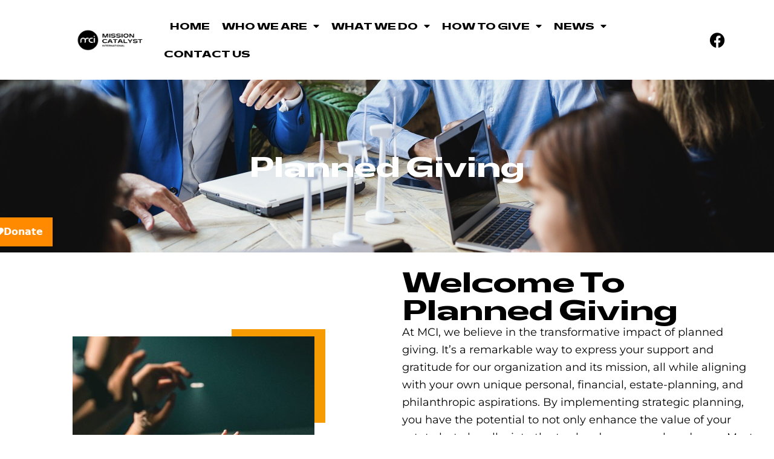

--- FILE ---
content_type: text/html; charset=UTF-8
request_url: https://mci3.org/planned-giving-staging/
body_size: 17369
content:
<!doctype html>
<html lang="en-US">
<head>
	<meta charset="UTF-8">
<script>
var gform;gform||(document.addEventListener("gform_main_scripts_loaded",function(){gform.scriptsLoaded=!0}),document.addEventListener("gform/theme/scripts_loaded",function(){gform.themeScriptsLoaded=!0}),window.addEventListener("DOMContentLoaded",function(){gform.domLoaded=!0}),gform={domLoaded:!1,scriptsLoaded:!1,themeScriptsLoaded:!1,isFormEditor:()=>"function"==typeof InitializeEditor,callIfLoaded:function(o){return!(!gform.domLoaded||!gform.scriptsLoaded||!gform.themeScriptsLoaded&&!gform.isFormEditor()||(gform.isFormEditor()&&console.warn("The use of gform.initializeOnLoaded() is deprecated in the form editor context and will be removed in Gravity Forms 3.1."),o(),0))},initializeOnLoaded:function(o){gform.callIfLoaded(o)||(document.addEventListener("gform_main_scripts_loaded",()=>{gform.scriptsLoaded=!0,gform.callIfLoaded(o)}),document.addEventListener("gform/theme/scripts_loaded",()=>{gform.themeScriptsLoaded=!0,gform.callIfLoaded(o)}),window.addEventListener("DOMContentLoaded",()=>{gform.domLoaded=!0,gform.callIfLoaded(o)}))},hooks:{action:{},filter:{}},addAction:function(o,r,e,t){gform.addHook("action",o,r,e,t)},addFilter:function(o,r,e,t){gform.addHook("filter",o,r,e,t)},doAction:function(o){gform.doHook("action",o,arguments)},applyFilters:function(o){return gform.doHook("filter",o,arguments)},removeAction:function(o,r){gform.removeHook("action",o,r)},removeFilter:function(o,r,e){gform.removeHook("filter",o,r,e)},addHook:function(o,r,e,t,n){null==gform.hooks[o][r]&&(gform.hooks[o][r]=[]);var d=gform.hooks[o][r];null==n&&(n=r+"_"+d.length),gform.hooks[o][r].push({tag:n,callable:e,priority:t=null==t?10:t})},doHook:function(r,o,e){var t;if(e=Array.prototype.slice.call(e,1),null!=gform.hooks[r][o]&&((o=gform.hooks[r][o]).sort(function(o,r){return o.priority-r.priority}),o.forEach(function(o){"function"!=typeof(t=o.callable)&&(t=window[t]),"action"==r?t.apply(null,e):e[0]=t.apply(null,e)})),"filter"==r)return e[0]},removeHook:function(o,r,t,n){var e;null!=gform.hooks[o][r]&&(e=(e=gform.hooks[o][r]).filter(function(o,r,e){return!!(null!=n&&n!=o.tag||null!=t&&t!=o.priority)}),gform.hooks[o][r]=e)}});
</script>

	<meta name="viewport" content="width=device-width, initial-scale=1">
	<link rel="profile" href="https://gmpg.org/xfn/11">
	<title>Planned Giving &#8211; Staging &#8211; Mission Catalyst International</title>
<meta name='robots' content='max-image-preview:large' />
<link rel='dns-prefetch' href='//www.googletagmanager.com' />
<link rel="alternate" type="application/rss+xml" title="Mission Catalyst International &raquo; Feed" href="https://mci3.org/feed/" />
<link rel="alternate" type="application/rss+xml" title="Mission Catalyst International &raquo; Comments Feed" href="https://mci3.org/comments/feed/" />
<link rel="alternate" title="oEmbed (JSON)" type="application/json+oembed" href="https://mci3.org/wp-json/oembed/1.0/embed?url=https%3A%2F%2Fmci3.org%2Fplanned-giving-staging%2F" />
<link rel="alternate" title="oEmbed (XML)" type="text/xml+oembed" href="https://mci3.org/wp-json/oembed/1.0/embed?url=https%3A%2F%2Fmci3.org%2Fplanned-giving-staging%2F&#038;format=xml" />
<style id='wp-img-auto-sizes-contain-inline-css'>
img:is([sizes=auto i],[sizes^="auto," i]){contain-intrinsic-size:3000px 1500px}
/*# sourceURL=wp-img-auto-sizes-contain-inline-css */
</style>
<style id='wp-emoji-styles-inline-css'>

	img.wp-smiley, img.emoji {
		display: inline !important;
		border: none !important;
		box-shadow: none !important;
		height: 1em !important;
		width: 1em !important;
		margin: 0 0.07em !important;
		vertical-align: -0.1em !important;
		background: none !important;
		padding: 0 !important;
	}
/*# sourceURL=wp-emoji-styles-inline-css */
</style>
<style id='classic-theme-styles-inline-css'>
/*! This file is auto-generated */
.wp-block-button__link{color:#fff;background-color:#32373c;border-radius:9999px;box-shadow:none;text-decoration:none;padding:calc(.667em + 2px) calc(1.333em + 2px);font-size:1.125em}.wp-block-file__button{background:#32373c;color:#fff;text-decoration:none}
/*# sourceURL=/wp-includes/css/classic-themes.min.css */
</style>
<link rel='stylesheet' id='hello-elementor-css' href='https://mci3.org/wp-content/themes/hello-elementor/style.min.css?ver=3.1.1' media='all' />
<link rel='stylesheet' id='hello-elementor-theme-style-css' href='https://mci3.org/wp-content/themes/hello-elementor/theme.min.css?ver=3.1.1' media='all' />
<link rel='stylesheet' id='hello-elementor-header-footer-css' href='https://mci3.org/wp-content/themes/hello-elementor/header-footer.min.css?ver=3.1.1' media='all' />
<link rel='stylesheet' id='elementor-frontend-css' href='https://mci3.org/wp-content/plugins/elementor/assets/css/frontend.min.css?ver=3.31.2' media='all' />
<link rel='stylesheet' id='elementor-post-6-css' href='https://mci3.org/wp-content/uploads/elementor/css/post-6.css?ver=1769097261' media='all' />
<link rel='stylesheet' id='widget-image-css' href='https://mci3.org/wp-content/plugins/elementor/assets/css/widget-image.min.css?ver=3.31.2' media='all' />
<link rel='stylesheet' id='widget-nav-menu-css' href='https://mci3.org/wp-content/plugins/elementor-pro/assets/css/widget-nav-menu.min.css?ver=3.31.2' media='all' />
<link rel='stylesheet' id='widget-social-icons-css' href='https://mci3.org/wp-content/plugins/elementor/assets/css/widget-social-icons.min.css?ver=3.31.2' media='all' />
<link rel='stylesheet' id='e-apple-webkit-css' href='https://mci3.org/wp-content/plugins/elementor/assets/css/conditionals/apple-webkit.min.css?ver=3.31.2' media='all' />
<link rel='stylesheet' id='widget-heading-css' href='https://mci3.org/wp-content/plugins/elementor/assets/css/widget-heading.min.css?ver=3.31.2' media='all' />
<link rel='stylesheet' id='eael-general-css' href='https://mci3.org/wp-content/plugins/essential-addons-for-elementor-lite/assets/front-end/css/view/general.min.css?ver=6.5.8' media='all' />
<link rel='stylesheet' id='eael-437-css' href='https://mci3.org/wp-content/uploads/essential-addons-elementor/eael-437.css?ver=1710473545' media='all' />
<link rel='stylesheet' id='elementor-icons-css' href='https://mci3.org/wp-content/plugins/elementor/assets/lib/eicons/css/elementor-icons.min.css?ver=5.43.0' media='all' />
<style id='elementor-icons-inline-css'>

		.elementor-add-new-section .elementor-add-templately-promo-button{
            background-color: #5d4fff !important;
            background-image: url(https://mci3.org/wp-content/plugins/essential-addons-for-elementor-lite/assets/admin/images/templately/logo-icon.svg);
            background-repeat: no-repeat;
            background-position: center center;
            position: relative;
        }
        
		.elementor-add-new-section .elementor-add-templately-promo-button > i{
            height: 12px;
        }
        
        body .elementor-add-new-section .elementor-add-section-area-button {
            margin-left: 0;
        }

		.elementor-add-new-section .elementor-add-templately-promo-button{
            background-color: #5d4fff !important;
            background-image: url(https://mci3.org/wp-content/plugins/essential-addons-for-elementor-lite/assets/admin/images/templately/logo-icon.svg);
            background-repeat: no-repeat;
            background-position: center center;
            position: relative;
        }
        
		.elementor-add-new-section .elementor-add-templately-promo-button > i{
            height: 12px;
        }
        
        body .elementor-add-new-section .elementor-add-section-area-button {
            margin-left: 0;
        }
/*# sourceURL=elementor-icons-inline-css */
</style>
<link rel='stylesheet' id='gravity_forms_theme_reset-css' href='https://mci3.org/wp-content/plugins/gravityforms/assets/css/dist/gravity-forms-theme-reset.min.css?ver=2.9.25' media='all' />
<link rel='stylesheet' id='gravity_forms_theme_foundation-css' href='https://mci3.org/wp-content/plugins/gravityforms/assets/css/dist/gravity-forms-theme-foundation.min.css?ver=2.9.25' media='all' />
<link rel='stylesheet' id='gravity_forms_theme_framework-css' href='https://mci3.org/wp-content/plugins/gravityforms/assets/css/dist/gravity-forms-theme-framework.min.css?ver=2.9.25' media='all' />
<link rel='stylesheet' id='widget-image-box-css' href='https://mci3.org/wp-content/plugins/elementor/assets/css/widget-image-box.min.css?ver=3.31.2' media='all' />
<link rel='stylesheet' id='elementor-post-437-css' href='https://mci3.org/wp-content/uploads/elementor/css/post-437.css?ver=1769158412' media='all' />
<link rel='stylesheet' id='elementor-post-23-css' href='https://mci3.org/wp-content/uploads/elementor/css/post-23.css?ver=1769097262' media='all' />
<link rel='stylesheet' id='elementor-post-58-css' href='https://mci3.org/wp-content/uploads/elementor/css/post-58.css?ver=1769097262' media='all' />
<link rel='stylesheet' id='elementor-gf-local-roboto-css' href='https://mci3.org/wp-content/uploads/elementor/google-fonts/css/roboto.css?ver=1742361610' media='all' />
<link rel='stylesheet' id='elementor-gf-local-robotoslab-css' href='https://mci3.org/wp-content/uploads/elementor/google-fonts/css/robotoslab.css?ver=1742361611' media='all' />
<link rel='stylesheet' id='elementor-gf-local-montserrat-css' href='https://mci3.org/wp-content/uploads/elementor/google-fonts/css/montserrat.css?ver=1742361612' media='all' />
<link rel='stylesheet' id='elementor-icons-shared-0-css' href='https://mci3.org/wp-content/plugins/elementor/assets/lib/font-awesome/css/fontawesome.min.css?ver=5.15.3' media='all' />
<link rel='stylesheet' id='elementor-icons-fa-solid-css' href='https://mci3.org/wp-content/plugins/elementor/assets/lib/font-awesome/css/solid.min.css?ver=5.15.3' media='all' />
<link rel='stylesheet' id='elementor-icons-fa-brands-css' href='https://mci3.org/wp-content/plugins/elementor/assets/lib/font-awesome/css/brands.min.css?ver=5.15.3' media='all' />
<script src="https://mci3.org/wp-includes/js/jquery/jquery.min.js?ver=3.7.1" id="jquery-core-js"></script>
<script src="https://mci3.org/wp-includes/js/jquery/jquery-migrate.min.js?ver=3.4.1" id="jquery-migrate-js"></script>

<!-- Google tag (gtag.js) snippet added by Site Kit -->
<!-- Google Analytics snippet added by Site Kit -->
<script src="https://www.googletagmanager.com/gtag/js?id=GT-TBVGS55" id="google_gtagjs-js" async></script>
<script id="google_gtagjs-js-after">
window.dataLayer = window.dataLayer || [];function gtag(){dataLayer.push(arguments);}
gtag("set","linker",{"domains":["mci3.org"]});
gtag("js", new Date());
gtag("set", "developer_id.dZTNiMT", true);
gtag("config", "GT-TBVGS55");
//# sourceURL=google_gtagjs-js-after
</script>
<link rel="https://api.w.org/" href="https://mci3.org/wp-json/" /><link rel="alternate" title="JSON" type="application/json" href="https://mci3.org/wp-json/wp/v2/pages/437" /><link rel="EditURI" type="application/rsd+xml" title="RSD" href="https://mci3.org/xmlrpc.php?rsd" />
<meta name="generator" content="WordPress 6.9" />
<link rel="canonical" href="https://mci3.org/planned-giving-staging/" />
<link rel='shortlink' href='https://mci3.org/?p=437' />
<meta name="generator" content="Site Kit by Google 1.170.0" /><meta name="generator" content="Elementor 3.31.2; features: additional_custom_breakpoints, e_element_cache; settings: css_print_method-external, google_font-enabled, font_display-swap">
			<style>
				.e-con.e-parent:nth-of-type(n+4):not(.e-lazyloaded):not(.e-no-lazyload),
				.e-con.e-parent:nth-of-type(n+4):not(.e-lazyloaded):not(.e-no-lazyload) * {
					background-image: none !important;
				}
				@media screen and (max-height: 1024px) {
					.e-con.e-parent:nth-of-type(n+3):not(.e-lazyloaded):not(.e-no-lazyload),
					.e-con.e-parent:nth-of-type(n+3):not(.e-lazyloaded):not(.e-no-lazyload) * {
						background-image: none !important;
					}
				}
				@media screen and (max-height: 640px) {
					.e-con.e-parent:nth-of-type(n+2):not(.e-lazyloaded):not(.e-no-lazyload),
					.e-con.e-parent:nth-of-type(n+2):not(.e-lazyloaded):not(.e-no-lazyload) * {
						background-image: none !important;
					}
				}
			</style>
			<link rel="icon" href="https://mci3.org/wp-content/uploads/2025/03/cropped-MCIfavicon-32x32.png" sizes="32x32" />
<link rel="icon" href="https://mci3.org/wp-content/uploads/2025/03/cropped-MCIfavicon-192x192.png" sizes="192x192" />
<link rel="apple-touch-icon" href="https://mci3.org/wp-content/uploads/2025/03/cropped-MCIfavicon-180x180.png" />
<meta name="msapplication-TileImage" content="https://mci3.org/wp-content/uploads/2025/03/cropped-MCIfavicon-270x270.png" />
<style id='global-styles-inline-css'>
:root{--wp--preset--aspect-ratio--square: 1;--wp--preset--aspect-ratio--4-3: 4/3;--wp--preset--aspect-ratio--3-4: 3/4;--wp--preset--aspect-ratio--3-2: 3/2;--wp--preset--aspect-ratio--2-3: 2/3;--wp--preset--aspect-ratio--16-9: 16/9;--wp--preset--aspect-ratio--9-16: 9/16;--wp--preset--color--black: #000000;--wp--preset--color--cyan-bluish-gray: #abb8c3;--wp--preset--color--white: #ffffff;--wp--preset--color--pale-pink: #f78da7;--wp--preset--color--vivid-red: #cf2e2e;--wp--preset--color--luminous-vivid-orange: #ff6900;--wp--preset--color--luminous-vivid-amber: #fcb900;--wp--preset--color--light-green-cyan: #7bdcb5;--wp--preset--color--vivid-green-cyan: #00d084;--wp--preset--color--pale-cyan-blue: #8ed1fc;--wp--preset--color--vivid-cyan-blue: #0693e3;--wp--preset--color--vivid-purple: #9b51e0;--wp--preset--gradient--vivid-cyan-blue-to-vivid-purple: linear-gradient(135deg,rgb(6,147,227) 0%,rgb(155,81,224) 100%);--wp--preset--gradient--light-green-cyan-to-vivid-green-cyan: linear-gradient(135deg,rgb(122,220,180) 0%,rgb(0,208,130) 100%);--wp--preset--gradient--luminous-vivid-amber-to-luminous-vivid-orange: linear-gradient(135deg,rgb(252,185,0) 0%,rgb(255,105,0) 100%);--wp--preset--gradient--luminous-vivid-orange-to-vivid-red: linear-gradient(135deg,rgb(255,105,0) 0%,rgb(207,46,46) 100%);--wp--preset--gradient--very-light-gray-to-cyan-bluish-gray: linear-gradient(135deg,rgb(238,238,238) 0%,rgb(169,184,195) 100%);--wp--preset--gradient--cool-to-warm-spectrum: linear-gradient(135deg,rgb(74,234,220) 0%,rgb(151,120,209) 20%,rgb(207,42,186) 40%,rgb(238,44,130) 60%,rgb(251,105,98) 80%,rgb(254,248,76) 100%);--wp--preset--gradient--blush-light-purple: linear-gradient(135deg,rgb(255,206,236) 0%,rgb(152,150,240) 100%);--wp--preset--gradient--blush-bordeaux: linear-gradient(135deg,rgb(254,205,165) 0%,rgb(254,45,45) 50%,rgb(107,0,62) 100%);--wp--preset--gradient--luminous-dusk: linear-gradient(135deg,rgb(255,203,112) 0%,rgb(199,81,192) 50%,rgb(65,88,208) 100%);--wp--preset--gradient--pale-ocean: linear-gradient(135deg,rgb(255,245,203) 0%,rgb(182,227,212) 50%,rgb(51,167,181) 100%);--wp--preset--gradient--electric-grass: linear-gradient(135deg,rgb(202,248,128) 0%,rgb(113,206,126) 100%);--wp--preset--gradient--midnight: linear-gradient(135deg,rgb(2,3,129) 0%,rgb(40,116,252) 100%);--wp--preset--font-size--small: 13px;--wp--preset--font-size--medium: 20px;--wp--preset--font-size--large: 36px;--wp--preset--font-size--x-large: 42px;--wp--preset--spacing--20: 0.44rem;--wp--preset--spacing--30: 0.67rem;--wp--preset--spacing--40: 1rem;--wp--preset--spacing--50: 1.5rem;--wp--preset--spacing--60: 2.25rem;--wp--preset--spacing--70: 3.38rem;--wp--preset--spacing--80: 5.06rem;--wp--preset--shadow--natural: 6px 6px 9px rgba(0, 0, 0, 0.2);--wp--preset--shadow--deep: 12px 12px 50px rgba(0, 0, 0, 0.4);--wp--preset--shadow--sharp: 6px 6px 0px rgba(0, 0, 0, 0.2);--wp--preset--shadow--outlined: 6px 6px 0px -3px rgb(255, 255, 255), 6px 6px rgb(0, 0, 0);--wp--preset--shadow--crisp: 6px 6px 0px rgb(0, 0, 0);}:where(.is-layout-flex){gap: 0.5em;}:where(.is-layout-grid){gap: 0.5em;}body .is-layout-flex{display: flex;}.is-layout-flex{flex-wrap: wrap;align-items: center;}.is-layout-flex > :is(*, div){margin: 0;}body .is-layout-grid{display: grid;}.is-layout-grid > :is(*, div){margin: 0;}:where(.wp-block-columns.is-layout-flex){gap: 2em;}:where(.wp-block-columns.is-layout-grid){gap: 2em;}:where(.wp-block-post-template.is-layout-flex){gap: 1.25em;}:where(.wp-block-post-template.is-layout-grid){gap: 1.25em;}.has-black-color{color: var(--wp--preset--color--black) !important;}.has-cyan-bluish-gray-color{color: var(--wp--preset--color--cyan-bluish-gray) !important;}.has-white-color{color: var(--wp--preset--color--white) !important;}.has-pale-pink-color{color: var(--wp--preset--color--pale-pink) !important;}.has-vivid-red-color{color: var(--wp--preset--color--vivid-red) !important;}.has-luminous-vivid-orange-color{color: var(--wp--preset--color--luminous-vivid-orange) !important;}.has-luminous-vivid-amber-color{color: var(--wp--preset--color--luminous-vivid-amber) !important;}.has-light-green-cyan-color{color: var(--wp--preset--color--light-green-cyan) !important;}.has-vivid-green-cyan-color{color: var(--wp--preset--color--vivid-green-cyan) !important;}.has-pale-cyan-blue-color{color: var(--wp--preset--color--pale-cyan-blue) !important;}.has-vivid-cyan-blue-color{color: var(--wp--preset--color--vivid-cyan-blue) !important;}.has-vivid-purple-color{color: var(--wp--preset--color--vivid-purple) !important;}.has-black-background-color{background-color: var(--wp--preset--color--black) !important;}.has-cyan-bluish-gray-background-color{background-color: var(--wp--preset--color--cyan-bluish-gray) !important;}.has-white-background-color{background-color: var(--wp--preset--color--white) !important;}.has-pale-pink-background-color{background-color: var(--wp--preset--color--pale-pink) !important;}.has-vivid-red-background-color{background-color: var(--wp--preset--color--vivid-red) !important;}.has-luminous-vivid-orange-background-color{background-color: var(--wp--preset--color--luminous-vivid-orange) !important;}.has-luminous-vivid-amber-background-color{background-color: var(--wp--preset--color--luminous-vivid-amber) !important;}.has-light-green-cyan-background-color{background-color: var(--wp--preset--color--light-green-cyan) !important;}.has-vivid-green-cyan-background-color{background-color: var(--wp--preset--color--vivid-green-cyan) !important;}.has-pale-cyan-blue-background-color{background-color: var(--wp--preset--color--pale-cyan-blue) !important;}.has-vivid-cyan-blue-background-color{background-color: var(--wp--preset--color--vivid-cyan-blue) !important;}.has-vivid-purple-background-color{background-color: var(--wp--preset--color--vivid-purple) !important;}.has-black-border-color{border-color: var(--wp--preset--color--black) !important;}.has-cyan-bluish-gray-border-color{border-color: var(--wp--preset--color--cyan-bluish-gray) !important;}.has-white-border-color{border-color: var(--wp--preset--color--white) !important;}.has-pale-pink-border-color{border-color: var(--wp--preset--color--pale-pink) !important;}.has-vivid-red-border-color{border-color: var(--wp--preset--color--vivid-red) !important;}.has-luminous-vivid-orange-border-color{border-color: var(--wp--preset--color--luminous-vivid-orange) !important;}.has-luminous-vivid-amber-border-color{border-color: var(--wp--preset--color--luminous-vivid-amber) !important;}.has-light-green-cyan-border-color{border-color: var(--wp--preset--color--light-green-cyan) !important;}.has-vivid-green-cyan-border-color{border-color: var(--wp--preset--color--vivid-green-cyan) !important;}.has-pale-cyan-blue-border-color{border-color: var(--wp--preset--color--pale-cyan-blue) !important;}.has-vivid-cyan-blue-border-color{border-color: var(--wp--preset--color--vivid-cyan-blue) !important;}.has-vivid-purple-border-color{border-color: var(--wp--preset--color--vivid-purple) !important;}.has-vivid-cyan-blue-to-vivid-purple-gradient-background{background: var(--wp--preset--gradient--vivid-cyan-blue-to-vivid-purple) !important;}.has-light-green-cyan-to-vivid-green-cyan-gradient-background{background: var(--wp--preset--gradient--light-green-cyan-to-vivid-green-cyan) !important;}.has-luminous-vivid-amber-to-luminous-vivid-orange-gradient-background{background: var(--wp--preset--gradient--luminous-vivid-amber-to-luminous-vivid-orange) !important;}.has-luminous-vivid-orange-to-vivid-red-gradient-background{background: var(--wp--preset--gradient--luminous-vivid-orange-to-vivid-red) !important;}.has-very-light-gray-to-cyan-bluish-gray-gradient-background{background: var(--wp--preset--gradient--very-light-gray-to-cyan-bluish-gray) !important;}.has-cool-to-warm-spectrum-gradient-background{background: var(--wp--preset--gradient--cool-to-warm-spectrum) !important;}.has-blush-light-purple-gradient-background{background: var(--wp--preset--gradient--blush-light-purple) !important;}.has-blush-bordeaux-gradient-background{background: var(--wp--preset--gradient--blush-bordeaux) !important;}.has-luminous-dusk-gradient-background{background: var(--wp--preset--gradient--luminous-dusk) !important;}.has-pale-ocean-gradient-background{background: var(--wp--preset--gradient--pale-ocean) !important;}.has-electric-grass-gradient-background{background: var(--wp--preset--gradient--electric-grass) !important;}.has-midnight-gradient-background{background: var(--wp--preset--gradient--midnight) !important;}.has-small-font-size{font-size: var(--wp--preset--font-size--small) !important;}.has-medium-font-size{font-size: var(--wp--preset--font-size--medium) !important;}.has-large-font-size{font-size: var(--wp--preset--font-size--large) !important;}.has-x-large-font-size{font-size: var(--wp--preset--font-size--x-large) !important;}
/*# sourceURL=global-styles-inline-css */
</style>
<link rel='stylesheet' id='gform_basic-css' href='https://mci3.org/wp-content/plugins/gravityforms/assets/css/dist/basic.min.css?ver=2.9.25' media='all' />
<link rel='stylesheet' id='gform_theme_components-css' href='https://mci3.org/wp-content/plugins/gravityforms/assets/css/dist/theme-components.min.css?ver=2.9.25' media='all' />
<link rel='stylesheet' id='gform_theme-css' href='https://mci3.org/wp-content/plugins/gravityforms/assets/css/dist/theme.min.css?ver=2.9.25' media='all' />
<link rel='stylesheet' id='elementor-post-425-css' href='https://mci3.org/wp-content/uploads/elementor/css/post-425.css?ver=1769097262' media='all' />
<link rel='stylesheet' id='e-animation-slideInRight-css' href='https://mci3.org/wp-content/plugins/elementor/assets/lib/animations/styles/slideInRight.min.css?ver=3.31.2' media='all' />
<link rel='stylesheet' id='e-animation-slideInLeft-css' href='https://mci3.org/wp-content/plugins/elementor/assets/lib/animations/styles/slideInLeft.min.css?ver=3.31.2' media='all' />
<link rel='stylesheet' id='e-popup-css' href='https://mci3.org/wp-content/plugins/elementor-pro/assets/css/conditionals/popup.min.css?ver=3.31.2' media='all' />
</head>
<body class="wp-singular page-template-default page page-id-437 wp-custom-logo wp-theme-hello-elementor elementor-default elementor-kit-6 elementor-page elementor-page-437">


<a class="skip-link screen-reader-text" href="#content">Skip to content</a>

		<header data-elementor-type="header" data-elementor-id="23" class="elementor elementor-23 elementor-location-header" data-elementor-post-type="elementor_library">
			<div class="elementor-element elementor-element-8dfcb0d e-flex e-con-boxed e-con e-parent" data-id="8dfcb0d" data-element_type="container" data-settings="{&quot;background_background&quot;:&quot;classic&quot;}">
					<div class="e-con-inner">
		<div class="elementor-element elementor-element-4c8659d e-con-full e-flex e-con e-child" data-id="4c8659d" data-element_type="container">
				<div class="elementor-element elementor-element-1bd271f elementor-widget elementor-widget-theme-site-logo elementor-widget-image" data-id="1bd271f" data-element_type="widget" data-widget_type="theme-site-logo.default">
				<div class="elementor-widget-container">
											<a href="https://mci3.org">
			<img width="300" height="87" src="https://mci3.org/wp-content/uploads/2023/07/mci-black-logo-300x87.png" class="attachment-medium size-medium wp-image-642" alt="" srcset="https://mci3.org/wp-content/uploads/2023/07/mci-black-logo-300x87.png 300w, https://mci3.org/wp-content/uploads/2023/07/mci-black-logo.png 488w" sizes="(max-width: 300px) 100vw, 300px" />				</a>
											</div>
				</div>
				</div>
		<div class="elementor-element elementor-element-b39f8ae e-con-full e-flex e-con e-child" data-id="b39f8ae" data-element_type="container">
				<div class="elementor-element elementor-element-8433c8e elementor-nav-menu__align-start elementor-hidden-mobile elementor-hidden-tablet elementor-nav-menu--dropdown-tablet elementor-nav-menu__text-align-aside elementor-nav-menu--toggle elementor-nav-menu--burger elementor-widget elementor-widget-nav-menu" data-id="8433c8e" data-element_type="widget" data-settings="{&quot;layout&quot;:&quot;horizontal&quot;,&quot;submenu_icon&quot;:{&quot;value&quot;:&quot;&lt;i class=\&quot;fas fa-caret-down\&quot;&gt;&lt;\/i&gt;&quot;,&quot;library&quot;:&quot;fa-solid&quot;},&quot;toggle&quot;:&quot;burger&quot;}" data-widget_type="nav-menu.default">
				<div class="elementor-widget-container">
								<nav aria-label="Menu" class="elementor-nav-menu--main elementor-nav-menu__container elementor-nav-menu--layout-horizontal e--pointer-underline e--animation-fade">
				<ul id="menu-1-8433c8e" class="elementor-nav-menu"><li class="menu-item menu-item-type-post_type menu-item-object-page menu-item-home menu-item-124"><a href="https://mci3.org/" class="elementor-item">Home</a></li>
<li class="menu-item menu-item-type-custom menu-item-object-custom menu-item-has-children menu-item-79"><a href="#" class="elementor-item elementor-item-anchor">Who We Are</a>
<ul class="sub-menu elementor-nav-menu--dropdown">
	<li class="menu-item menu-item-type-post_type menu-item-object-page menu-item-81"><a href="https://mci3.org/vision-mission-values/" class="elementor-sub-item">Vision, Mission &#038; Values</a></li>
	<li class="menu-item menu-item-type-post_type menu-item-object-page menu-item-134"><a href="https://mci3.org/our-team/" class="elementor-sub-item">Our Team</a></li>
	<li class="menu-item menu-item-type-post_type menu-item-object-page menu-item-122"><a href="https://mci3.org/history/" class="elementor-sub-item">History</a></li>
	<li class="menu-item menu-item-type-post_type menu-item-object-page menu-item-80"><a href="https://mci3.org/statement-of-faith/" class="elementor-sub-item">Statement Of Faith</a></li>
</ul>
</li>
<li class="menu-item menu-item-type-post_type menu-item-object-page menu-item-has-children menu-item-195"><a href="https://mci3.org/what-we-do/" class="elementor-item">What We Do</a>
<ul class="sub-menu elementor-nav-menu--dropdown">
	<li class="menu-item menu-item-type-custom menu-item-object-custom menu-item-196"><a href="/what-we-do/#trainingNationals" class="elementor-sub-item elementor-item-anchor">Training Nationals</a></li>
	<li class="menu-item menu-item-type-custom menu-item-object-custom menu-item-197"><a href="/what-we-do/#disciplingBelivers" class="elementor-sub-item elementor-item-anchor">Discipling Believers</a></li>
	<li class="menu-item menu-item-type-custom menu-item-object-custom menu-item-198"><a href="/what-we-do/#plantingChurches" class="elementor-sub-item elementor-item-anchor">Planting Churches</a></li>
	<li class="menu-item menu-item-type-custom menu-item-object-custom menu-item-199"><a href="/what-we-do/#unreachedPeoples" class="elementor-sub-item elementor-item-anchor">Unreached Peoples</a></li>
</ul>
</li>
<li class="menu-item menu-item-type-post_type menu-item-object-page menu-item-has-children menu-item-306"><a href="https://mci3.org/planned-giving/" class="elementor-item">How To Give</a>
<ul class="sub-menu elementor-nav-menu--dropdown">
	<li class="menu-item menu-item-type-custom menu-item-object-custom menu-item-452"><a href="https://givebutter.com/missioncatalyst" class="elementor-sub-item">Online Giving</a></li>
	<li class="menu-item menu-item-type-post_type menu-item-object-page menu-item-453"><a href="https://mci3.org/planned-giving/cash-checks-and-credit-cards/" class="elementor-sub-item">Check By Mail</a></li>
	<li class="menu-item menu-item-type-post_type menu-item-object-page menu-item-454"><a href="https://mci3.org/planned-giving/" class="elementor-sub-item">Planned Giving</a></li>
</ul>
</li>
<li class="menu-item menu-item-type-custom menu-item-object-custom menu-item-has-children menu-item-613"><a href="#" class="elementor-item elementor-item-anchor">News</a>
<ul class="sub-menu elementor-nav-menu--dropdown">
	<li class="menu-item menu-item-type-post_type menu-item-object-page menu-item-313"><a href="https://mci3.org/ministry-updates/" class="elementor-sub-item">Ministry Updates</a></li>
	<li class="menu-item menu-item-type-post_type menu-item-object-page menu-item-614"><a href="https://mci3.org/focus-2025/" class="elementor-sub-item">Focus 2025</a></li>
</ul>
</li>
<li class="menu-item menu-item-type-post_type menu-item-object-page menu-item-216"><a href="https://mci3.org/contact-us/" class="elementor-item">Contact Us</a></li>
</ul>			</nav>
					<div class="elementor-menu-toggle" role="button" tabindex="0" aria-label="Menu Toggle" aria-expanded="false">
			<i aria-hidden="true" role="presentation" class="elementor-menu-toggle__icon--open eicon-menu-bar"></i><i aria-hidden="true" role="presentation" class="elementor-menu-toggle__icon--close eicon-close"></i>		</div>
					<nav class="elementor-nav-menu--dropdown elementor-nav-menu__container" aria-hidden="true">
				<ul id="menu-2-8433c8e" class="elementor-nav-menu"><li class="menu-item menu-item-type-post_type menu-item-object-page menu-item-home menu-item-124"><a href="https://mci3.org/" class="elementor-item" tabindex="-1">Home</a></li>
<li class="menu-item menu-item-type-custom menu-item-object-custom menu-item-has-children menu-item-79"><a href="#" class="elementor-item elementor-item-anchor" tabindex="-1">Who We Are</a>
<ul class="sub-menu elementor-nav-menu--dropdown">
	<li class="menu-item menu-item-type-post_type menu-item-object-page menu-item-81"><a href="https://mci3.org/vision-mission-values/" class="elementor-sub-item" tabindex="-1">Vision, Mission &#038; Values</a></li>
	<li class="menu-item menu-item-type-post_type menu-item-object-page menu-item-134"><a href="https://mci3.org/our-team/" class="elementor-sub-item" tabindex="-1">Our Team</a></li>
	<li class="menu-item menu-item-type-post_type menu-item-object-page menu-item-122"><a href="https://mci3.org/history/" class="elementor-sub-item" tabindex="-1">History</a></li>
	<li class="menu-item menu-item-type-post_type menu-item-object-page menu-item-80"><a href="https://mci3.org/statement-of-faith/" class="elementor-sub-item" tabindex="-1">Statement Of Faith</a></li>
</ul>
</li>
<li class="menu-item menu-item-type-post_type menu-item-object-page menu-item-has-children menu-item-195"><a href="https://mci3.org/what-we-do/" class="elementor-item" tabindex="-1">What We Do</a>
<ul class="sub-menu elementor-nav-menu--dropdown">
	<li class="menu-item menu-item-type-custom menu-item-object-custom menu-item-196"><a href="/what-we-do/#trainingNationals" class="elementor-sub-item elementor-item-anchor" tabindex="-1">Training Nationals</a></li>
	<li class="menu-item menu-item-type-custom menu-item-object-custom menu-item-197"><a href="/what-we-do/#disciplingBelivers" class="elementor-sub-item elementor-item-anchor" tabindex="-1">Discipling Believers</a></li>
	<li class="menu-item menu-item-type-custom menu-item-object-custom menu-item-198"><a href="/what-we-do/#plantingChurches" class="elementor-sub-item elementor-item-anchor" tabindex="-1">Planting Churches</a></li>
	<li class="menu-item menu-item-type-custom menu-item-object-custom menu-item-199"><a href="/what-we-do/#unreachedPeoples" class="elementor-sub-item elementor-item-anchor" tabindex="-1">Unreached Peoples</a></li>
</ul>
</li>
<li class="menu-item menu-item-type-post_type menu-item-object-page menu-item-has-children menu-item-306"><a href="https://mci3.org/planned-giving/" class="elementor-item" tabindex="-1">How To Give</a>
<ul class="sub-menu elementor-nav-menu--dropdown">
	<li class="menu-item menu-item-type-custom menu-item-object-custom menu-item-452"><a href="https://givebutter.com/missioncatalyst" class="elementor-sub-item" tabindex="-1">Online Giving</a></li>
	<li class="menu-item menu-item-type-post_type menu-item-object-page menu-item-453"><a href="https://mci3.org/planned-giving/cash-checks-and-credit-cards/" class="elementor-sub-item" tabindex="-1">Check By Mail</a></li>
	<li class="menu-item menu-item-type-post_type menu-item-object-page menu-item-454"><a href="https://mci3.org/planned-giving/" class="elementor-sub-item" tabindex="-1">Planned Giving</a></li>
</ul>
</li>
<li class="menu-item menu-item-type-custom menu-item-object-custom menu-item-has-children menu-item-613"><a href="#" class="elementor-item elementor-item-anchor" tabindex="-1">News</a>
<ul class="sub-menu elementor-nav-menu--dropdown">
	<li class="menu-item menu-item-type-post_type menu-item-object-page menu-item-313"><a href="https://mci3.org/ministry-updates/" class="elementor-sub-item" tabindex="-1">Ministry Updates</a></li>
	<li class="menu-item menu-item-type-post_type menu-item-object-page menu-item-614"><a href="https://mci3.org/focus-2025/" class="elementor-sub-item" tabindex="-1">Focus 2025</a></li>
</ul>
</li>
<li class="menu-item menu-item-type-post_type menu-item-object-page menu-item-216"><a href="https://mci3.org/contact-us/" class="elementor-item" tabindex="-1">Contact Us</a></li>
</ul>			</nav>
						</div>
				</div>
				<div class="elementor-element elementor-element-28607f1 elementor-hidden-desktop elementor-view-default elementor-widget elementor-widget-icon" data-id="28607f1" data-element_type="widget" data-widget_type="icon.default">
				<div class="elementor-widget-container">
							<div class="elementor-icon-wrapper">
			<a class="elementor-icon" href="#elementor-action%3Aaction%3Dpopup%3Aopen%26settings%3DeyJpZCI6IjQyNSIsInRvZ2dsZSI6ZmFsc2V9">
			<i aria-hidden="true" class="fas fa-bars"></i>			</a>
		</div>
						</div>
				</div>
				<div class="elementor-element elementor-element-eb4dc19 elementor-fixed e-transform elementor-widget elementor-widget-html" data-id="eb4dc19" data-element_type="widget" data-settings="{&quot;_position&quot;:&quot;fixed&quot;,&quot;_transform_rotateZ_effect&quot;:{&quot;unit&quot;:&quot;px&quot;,&quot;size&quot;:-90,&quot;sizes&quot;:[]},&quot;_transform_rotateZ_effect_tablet&quot;:{&quot;unit&quot;:&quot;deg&quot;,&quot;size&quot;:&quot;&quot;,&quot;sizes&quot;:[]},&quot;_transform_rotateZ_effect_mobile&quot;:{&quot;unit&quot;:&quot;deg&quot;,&quot;size&quot;:&quot;&quot;,&quot;sizes&quot;:[]}}" data-widget_type="html.default">
				<div class="elementor-widget-container">
					<givebutter-widget id="jN8mog"></givebutter-widget>				</div>
				</div>
				</div>
		<div class="elementor-element elementor-element-0a3a87e e-con-full elementor-hidden-mobile e-flex e-con e-child" data-id="0a3a87e" data-element_type="container">
				<div class="elementor-element elementor-element-aebdde9 e-grid-align-left elementor-shape-rounded elementor-grid-0 elementor-widget elementor-widget-social-icons" data-id="aebdde9" data-element_type="widget" data-widget_type="social-icons.default">
				<div class="elementor-widget-container">
							<div class="elementor-social-icons-wrapper elementor-grid">
							<span class="elementor-grid-item">
					<a class="elementor-icon elementor-social-icon elementor-social-icon-facebook elementor-repeater-item-2dc745e" href="https://www.facebook.com/missioncatalyst" target="_blank">
						<span class="elementor-screen-only">Facebook</span>
						<i class="fab fa-facebook"></i>					</a>
				</span>
					</div>
						</div>
				</div>
				</div>
					</div>
				</div>
				</header>
		
<main id="content" class="site-main post-437 page type-page status-publish hentry">

	
	<div class="page-content">
				<div data-elementor-type="wp-post" data-elementor-id="437" class="elementor elementor-437" data-elementor-post-type="page">
				<div class="elementor-element elementor-element-7ac7327 e-flex e-con-boxed e-con e-parent" data-id="7ac7327" data-element_type="container" data-settings="{&quot;background_background&quot;:&quot;classic&quot;}">
					<div class="e-con-inner">
				<div class="elementor-element elementor-element-4942bec elementor-widget elementor-widget-heading" data-id="4942bec" data-element_type="widget" data-widget_type="heading.default">
				<div class="elementor-widget-container">
					<h3 class="elementor-heading-title elementor-size-default">Planned Giving</h3>				</div>
				</div>
					</div>
				</div>
		<div class="elementor-element elementor-element-bd5df35 e-flex e-con-boxed e-con e-parent" data-id="bd5df35" data-element_type="container">
					<div class="e-con-inner">
		<div class="elementor-element elementor-element-d79fa9d e-con-full e-flex e-con e-child" data-id="d79fa9d" data-element_type="container">
				<div class="elementor-element elementor-element-6642c09 elementor-absolute elementor-widget elementor-widget-image" data-id="6642c09" data-element_type="widget" data-settings="{&quot;_position&quot;:&quot;absolute&quot;}" data-widget_type="image.default">
				<div class="elementor-widget-container">
															<img decoding="async" width="155" height="155" src="https://mci3.org/wp-content/uploads/2023/07/Rectangle-5.png" class="attachment-large size-large wp-image-70" alt="" srcset="https://mci3.org/wp-content/uploads/2023/07/Rectangle-5.png 155w, https://mci3.org/wp-content/uploads/2023/07/Rectangle-5-150x150.png 150w" sizes="(max-width: 155px) 100vw, 155px" />															</div>
				</div>
				<div class="elementor-element elementor-element-7d66dc3 elementor-widget elementor-widget-image" data-id="7d66dc3" data-element_type="widget" data-widget_type="image.default">
				<div class="elementor-widget-container">
															<img decoding="async" src="https://mci3.org/wp-content/uploads/elementor/thumbs/shutterstock_1344556592-scaled-q8u8md18l7whamnm95gqpetw4o3dstc46e3x4pepwg.jpg" title="Hands,Raised,In,Worship" alt="Hands,Raised,In,Worship" loading="lazy" />															</div>
				</div>
				<div class="elementor-element elementor-element-1aaf56b elementor-absolute elementor-widget elementor-widget-image" data-id="1aaf56b" data-element_type="widget" data-settings="{&quot;_position&quot;:&quot;absolute&quot;}" data-widget_type="image.default">
				<div class="elementor-widget-container">
															<img decoding="async" width="155" height="155" src="https://mci3.org/wp-content/uploads/2023/07/Rectangle-5.png" class="attachment-large size-large wp-image-70" alt="" srcset="https://mci3.org/wp-content/uploads/2023/07/Rectangle-5.png 155w, https://mci3.org/wp-content/uploads/2023/07/Rectangle-5-150x150.png 150w" sizes="(max-width: 155px) 100vw, 155px" />															</div>
				</div>
				</div>
		<div class="elementor-element elementor-element-4d22ee4 e-con-full e-flex e-con e-child" data-id="4d22ee4" data-element_type="container">
				<div class="elementor-element elementor-element-44531f8 elementor-widget elementor-widget-heading" data-id="44531f8" data-element_type="widget" data-widget_type="heading.default">
				<div class="elementor-widget-container">
					<h3 class="elementor-heading-title elementor-size-default">Welcome To Planned Giving</h3>				</div>
				</div>
				<div class="elementor-element elementor-element-75236bf elementor-widget elementor-widget-text-editor" data-id="75236bf" data-element_type="widget" data-widget_type="text-editor.default">
				<div class="elementor-widget-container">
									<p>At MCI, we believe in the transformative impact of planned giving. It&#8217;s a remarkable way to express your support and gratitude for our organization and its mission, all while aligning with your own unique personal, financial, estate-planning, and philanthropic aspirations. By implementing strategic planning, you have the potential to not only enhance the value of your estate but also alleviate the tax burden on your loved ones. Most importantly, your planned gift will leave an enduring imprint on lives across the globe through MCI.</p><p>To embark on this rewarding journey, we encourage you to delve into our comprehensive resources on &#8220;How to Give&#8221; and &#8220;What to Give.&#8221; Explore the various gift options available, allowing you to make an informed decision that resonates with your values and goals. Remember, we&#8217;re here to support you every step of the way. Please don&#8217;t hesitate to reach out to us for assistance or to discuss your personal situation and objectives.</p><p>Together, let&#8217;s create a lasting legacy of positive change.</p>								</div>
				</div>
				</div>
					</div>
				</div>
		<div class="elementor-element elementor-element-2261461 e-flex e-con-boxed e-con e-parent" data-id="2261461" data-element_type="container">
					<div class="e-con-inner">
		<div class="elementor-element elementor-element-2702708 e-con-full e-flex e-con e-child" data-id="2702708" data-element_type="container">
				<div class="elementor-element elementor-element-9a5b357 elementor-widget elementor-widget-heading" data-id="9a5b357" data-element_type="widget" data-widget_type="heading.default">
				<div class="elementor-widget-container">
					<h3 class="elementor-heading-title elementor-size-default">Support MCI with Creative Asset Gifts</h3>				</div>
				</div>
				<div class="elementor-element elementor-element-495ff7e elementor-widget elementor-widget-text-editor" data-id="495ff7e" data-element_type="widget" data-widget_type="text-editor.default">
				<div class="elementor-widget-container">
									<p>While cash gifts are a straightforward way to contribute to MCI, we also welcome creative gifts of assets. These unique contributions can include stocks, bonds, and property, such as real estate or artwork. Not only do these types of gifts provide you with valuable charitable deductions, but they can also offer additional tax savings.</p><p>By selecting the category of assets below that aligns best with your situation, you can explore the rewarding possibilities of supporting MCI through creative asset gifts.</p>								</div>
				</div>
				</div>
		<div class="elementor-element elementor-element-c6e5159 e-con-full e-flex e-con e-child" data-id="c6e5159" data-element_type="container">
				<div class="elementor-element elementor-element-167ac7e elementor-absolute elementor-widget elementor-widget-image" data-id="167ac7e" data-element_type="widget" data-settings="{&quot;_position&quot;:&quot;absolute&quot;}" data-widget_type="image.default">
				<div class="elementor-widget-container">
															<img decoding="async" width="155" height="155" src="https://mci3.org/wp-content/uploads/2023/07/Rectangle-5.png" class="attachment-large size-large wp-image-70" alt="" srcset="https://mci3.org/wp-content/uploads/2023/07/Rectangle-5.png 155w, https://mci3.org/wp-content/uploads/2023/07/Rectangle-5-150x150.png 150w" sizes="(max-width: 155px) 100vw, 155px" />															</div>
				</div>
				<div class="elementor-element elementor-element-67d3836 elementor-widget elementor-widget-image" data-id="67d3836" data-element_type="widget" data-widget_type="image.default">
				<div class="elementor-widget-container">
															<img decoding="async" src="https://mci3.org/wp-content/uploads/elementor/thumbs/Cambodia-072-1-q9lw9o5y8ooupw8zi4aqtz74yqzgx7sf6atway6dgg.jpg" title="Cambodia 072 (1)" alt="Cambodia 072 (1)" loading="lazy" />															</div>
				</div>
				<div class="elementor-element elementor-element-00e202e elementor-absolute elementor-widget elementor-widget-image" data-id="00e202e" data-element_type="widget" data-settings="{&quot;_position&quot;:&quot;absolute&quot;}" data-widget_type="image.default">
				<div class="elementor-widget-container">
															<img decoding="async" width="155" height="155" src="https://mci3.org/wp-content/uploads/2023/07/Rectangle-5.png" class="attachment-large size-large wp-image-70" alt="" srcset="https://mci3.org/wp-content/uploads/2023/07/Rectangle-5.png 155w, https://mci3.org/wp-content/uploads/2023/07/Rectangle-5-150x150.png 150w" sizes="(max-width: 155px) 100vw, 155px" />															</div>
				</div>
				</div>
					</div>
				</div>
		<div class="elementor-element elementor-element-f7f5bea e-con-full e-flex e-con e-child" data-id="f7f5bea" data-element_type="container">
				<div class="elementor-element elementor-element-e5cef3d elementor-widget elementor-widget-heading" data-id="e5cef3d" data-element_type="widget" data-widget_type="heading.default">
				<div class="elementor-widget-container">
					<h3 class="elementor-heading-title elementor-size-default">Donate Non-Cash Gifts</h3>				</div>
				</div>
				<div class="elementor-element elementor-element-77fd6a3 eael-gravity-form-button-full-width elementor-widget elementor-widget-eael-gravity-form" data-id="77fd6a3" data-element_type="widget" data-widget_type="eael-gravity-form.default">
				<div class="elementor-widget-container">
								<div class="eael-contact-form eael-gravity-form eael-contact-form-align-default">
		        
                <div class='gf_browser_chrome gform_wrapper gravity-theme gform-theme--no-framework' data-form-theme='gravity-theme' data-form-index='0' id='gform_wrapper_4' ><div id='gf_4' class='gform_anchor' tabindex='-1'></div><form method='post' enctype='multipart/form-data' target='gform_ajax_frame_4' id='gform_4'  action='/planned-giving-staging/#gf_4' data-formid='4' novalidate>
                        <div class='gform-body gform_body'><div id='gform_fields_4' class='gform_fields top_label form_sublabel_below description_below validation_below'><fieldset id="field_4_1" class="gfield gfield--type-name gfield--input-type-name gfield_contains_required field_sublabel_below gfield--no-description field_description_below field_validation_below gfield_visibility_visible"  ><legend class='gfield_label gform-field-label gfield_label_before_complex' >Name<span class="gfield_required"><span class="gfield_required gfield_required_text">(Required)</span></span></legend><div class='ginput_complex ginput_container ginput_container--name no_prefix has_first_name no_middle_name has_last_name no_suffix gf_name_has_2 ginput_container_name gform-grid-row' id='input_4_1'>
                            
                            <span id='input_4_1_3_container' class='name_first gform-grid-col gform-grid-col--size-auto' >
                                                    <input type='text' name='input_1.3' id='input_4_1_3' value=''   aria-required='true'   placeholder='First Name'  />
                                                    <label for='input_4_1_3' class='gform-field-label gform-field-label--type-sub '>First</label>
                                                </span>
                            
                            <span id='input_4_1_6_container' class='name_last gform-grid-col gform-grid-col--size-auto' >
                                                    <input type='text' name='input_1.6' id='input_4_1_6' value=''   aria-required='true'   placeholder='Last Name'  />
                                                    <label for='input_4_1_6' class='gform-field-label gform-field-label--type-sub '>Last</label>
                                                </span>
                            
                        </div></fieldset><div id="field_4_3" class="gfield gfield--type-email gfield--input-type-email gfield--width-half gfield_contains_required field_sublabel_below gfield--no-description field_description_below field_validation_below gfield_visibility_visible"  ><label class='gfield_label gform-field-label' for='input_4_3'>Email<span class="gfield_required"><span class="gfield_required gfield_required_text">(Required)</span></span></label><div class='ginput_container ginput_container_email'>
                            <input name='input_3' id='input_4_3' type='email' value='' class='large'   placeholder='Email' aria-required="true" aria-invalid="false"  />
                        </div></div><div id="field_4_4" class="gfield gfield--type-phone gfield--input-type-phone gfield--width-half gfield_contains_required field_sublabel_below gfield--no-description field_description_below field_validation_below gfield_visibility_visible"  ><label class='gfield_label gform-field-label' for='input_4_4'>Phone<span class="gfield_required"><span class="gfield_required gfield_required_text">(Required)</span></span></label><div class='ginput_container ginput_container_phone'><input name='input_4' id='input_4_4' type='tel' value='' class='large'  placeholder='Phone' aria-required="true" aria-invalid="false"   /></div></div><div id="field_4_5" class="gfield gfield--type-select gfield--input-type-select gfield--width-full gfield_contains_required field_sublabel_below gfield--no-description field_description_below field_validation_below gfield_visibility_visible"  ><label class='gfield_label gform-field-label' for='input_4_5'>Type of Gift<span class="gfield_required"><span class="gfield_required gfield_required_text">(Required)</span></span></label><div class='ginput_container ginput_container_select'><select name='input_5' id='input_4_5' class='large gfield_select'    aria-required="true" aria-invalid="false" ><option value='' selected='selected' class='gf_placeholder'>Type Of Gift</option><option value='Donate Stocks' >Donate Stocks</option><option value='Donate From A Retirement Account' >Donate From A Retirement Account</option><option value='Donate Real Estate' >Donate Real Estate</option><option value='Provide Legacy Giving (Long Term Giving Pre and Post Death)' >Provide Legacy Giving (Long Term Giving Pre and Post Death)</option><option value='Other Non-Cash Gifts' >Other Non-Cash Gifts</option></select></div></div></div></div>
        <div class='gform-footer gform_footer top_label'> <input type='submit' id='gform_submit_button_4' class='gform_button button' onclick='gform.submission.handleButtonClick(this);' data-submission-type='submit' value='Submit'  /> <input type='hidden' name='gform_ajax' value='form_id=4&amp;title=&amp;description=&amp;tabindex=0&amp;theme=gravity-theme&amp;hash=2ba68a30afebe49b4c56e85e9beab2e0' />
            <input type='hidden' class='gform_hidden' name='gform_submission_method' data-js='gform_submission_method_4' value='iframe' />
            <input type='hidden' class='gform_hidden' name='gform_theme' data-js='gform_theme_4' id='gform_theme_4' value='gravity-theme' />
            <input type='hidden' class='gform_hidden' name='gform_style_settings' data-js='gform_style_settings_4' id='gform_style_settings_4' value='' />
            <input type='hidden' class='gform_hidden' name='is_submit_4' value='1' />
            <input type='hidden' class='gform_hidden' name='gform_submit' value='4' />
            
            <input type='hidden' class='gform_hidden' name='gform_unique_id' value='' />
            <input type='hidden' class='gform_hidden' name='state_4' value='[base64]' />
            <input type='hidden' autocomplete='off' class='gform_hidden' name='gform_target_page_number_4' id='gform_target_page_number_4' value='0' />
            <input type='hidden' autocomplete='off' class='gform_hidden' name='gform_source_page_number_4' id='gform_source_page_number_4' value='1' />
            <input type='hidden' name='gform_field_values' value='' />
            
        </div>
                        </form>
                        </div>
		                <iframe style='display:none;width:0px;height:0px;' src='about:blank' name='gform_ajax_frame_4' id='gform_ajax_frame_4' title='This iframe contains the logic required to handle Ajax powered Gravity Forms.'></iframe>
		                <script>
gform.initializeOnLoaded( function() {gformInitSpinner( 4, 'https://mci3.org/wp-content/plugins/gravityforms/images/spinner.svg', true );jQuery('#gform_ajax_frame_4').on('load',function(){var contents = jQuery(this).contents().find('*').html();var is_postback = contents.indexOf('GF_AJAX_POSTBACK') >= 0;if(!is_postback){return;}var form_content = jQuery(this).contents().find('#gform_wrapper_4');var is_confirmation = jQuery(this).contents().find('#gform_confirmation_wrapper_4').length > 0;var is_redirect = contents.indexOf('gformRedirect(){') >= 0;var is_form = form_content.length > 0 && ! is_redirect && ! is_confirmation;var mt = parseInt(jQuery('html').css('margin-top'), 10) + parseInt(jQuery('body').css('margin-top'), 10) + 100;if(is_form){jQuery('#gform_wrapper_4').html(form_content.html());if(form_content.hasClass('gform_validation_error')){jQuery('#gform_wrapper_4').addClass('gform_validation_error');} else {jQuery('#gform_wrapper_4').removeClass('gform_validation_error');}setTimeout( function() { /* delay the scroll by 50 milliseconds to fix a bug in chrome */ jQuery(document).scrollTop(jQuery('#gform_wrapper_4').offset().top - mt); }, 50 );if(window['gformInitDatepicker']) {gformInitDatepicker();}if(window['gformInitPriceFields']) {gformInitPriceFields();}var current_page = jQuery('#gform_source_page_number_4').val();gformInitSpinner( 4, 'https://mci3.org/wp-content/plugins/gravityforms/images/spinner.svg', true );jQuery(document).trigger('gform_page_loaded', [4, current_page]);window['gf_submitting_4'] = false;}else if(!is_redirect){var confirmation_content = jQuery(this).contents().find('.GF_AJAX_POSTBACK').html();if(!confirmation_content){confirmation_content = contents;}jQuery('#gform_wrapper_4').replaceWith(confirmation_content);jQuery(document).scrollTop(jQuery('#gf_4').offset().top - mt);jQuery(document).trigger('gform_confirmation_loaded', [4]);window['gf_submitting_4'] = false;wp.a11y.speak(jQuery('#gform_confirmation_message_4').text());}else{jQuery('#gform_4').append(contents);if(window['gformRedirect']) {gformRedirect();}}jQuery(document).trigger("gform_pre_post_render", [{ formId: "4", currentPage: "current_page", abort: function() { this.preventDefault(); } }]);        if (event && event.defaultPrevented) {                return;        }        const gformWrapperDiv = document.getElementById( "gform_wrapper_4" );        if ( gformWrapperDiv ) {            const visibilitySpan = document.createElement( "span" );            visibilitySpan.id = "gform_visibility_test_4";            gformWrapperDiv.insertAdjacentElement( "afterend", visibilitySpan );        }        const visibilityTestDiv = document.getElementById( "gform_visibility_test_4" );        let postRenderFired = false;        function triggerPostRender() {            if ( postRenderFired ) {                return;            }            postRenderFired = true;            gform.core.triggerPostRenderEvents( 4, current_page );            if ( visibilityTestDiv ) {                visibilityTestDiv.parentNode.removeChild( visibilityTestDiv );            }        }        function debounce( func, wait, immediate ) {            var timeout;            return function() {                var context = this, args = arguments;                var later = function() {                    timeout = null;                    if ( !immediate ) func.apply( context, args );                };                var callNow = immediate && !timeout;                clearTimeout( timeout );                timeout = setTimeout( later, wait );                if ( callNow ) func.apply( context, args );            };        }        const debouncedTriggerPostRender = debounce( function() {            triggerPostRender();        }, 200 );        if ( visibilityTestDiv && visibilityTestDiv.offsetParent === null ) {            const observer = new MutationObserver( ( mutations ) => {                mutations.forEach( ( mutation ) => {                    if ( mutation.type === 'attributes' && visibilityTestDiv.offsetParent !== null ) {                        debouncedTriggerPostRender();                        observer.disconnect();                    }                });            });            observer.observe( document.body, {                attributes: true,                childList: false,                subtree: true,                attributeFilter: [ 'style', 'class' ],            });        } else {            triggerPostRender();        }    } );} );
</script>
			</div>
            				</div>
				</div>
				</div>
		<div class="elementor-element elementor-element-0e796a2 e-flex e-con-boxed e-con e-parent" data-id="0e796a2" data-element_type="container">
					<div class="e-con-inner">
				<div class="elementor-element elementor-element-256c046 elementor-widget__width-inherit elementor-widget elementor-widget-heading" data-id="256c046" data-element_type="widget" data-widget_type="heading.default">
				<div class="elementor-widget-container">
					<h2 class="elementor-heading-title elementor-size-default">What To Give</h2>				</div>
				</div>
		<div class="elementor-element elementor-element-2eea7e0 e-con-full e-flex e-con e-child" data-id="2eea7e0" data-element_type="container">
				<div class="elementor-element elementor-element-84e3491 elementor-position-top elementor-widget elementor-widget-image-box" data-id="84e3491" data-element_type="widget" data-widget_type="image-box.default">
				<div class="elementor-widget-container">
					<div class="elementor-image-box-wrapper"><figure class="elementor-image-box-img"><a href="https://mci3.org/planned-giving/cash-checks-and-credit-cards/" tabindex="-1"><img fetchpriority="high" decoding="async" width="1867" height="1280" src="https://mci3.org/wp-content/uploads/2023/07/MCI-Kids-Sitting-e1689433558601.png" class="attachment-full size-full wp-image-115" alt="" srcset="https://mci3.org/wp-content/uploads/2023/07/MCI-Kids-Sitting-e1689433558601.png 1867w, https://mci3.org/wp-content/uploads/2023/07/MCI-Kids-Sitting-e1689433558601-300x206.png 300w, https://mci3.org/wp-content/uploads/2023/07/MCI-Kids-Sitting-e1689433558601-1024x702.png 1024w, https://mci3.org/wp-content/uploads/2023/07/MCI-Kids-Sitting-e1689433558601-768x527.png 768w, https://mci3.org/wp-content/uploads/2023/07/MCI-Kids-Sitting-e1689433558601-1536x1053.png 1536w" sizes="(max-width: 1867px) 100vw, 1867px" /></a></figure><div class="elementor-image-box-content"><h3 class="elementor-image-box-title"><a href="https://mci3.org/planned-giving/cash-checks-and-credit-cards/">Gifts of Cash, Checks, and Credit Cards</a></h3><p class="elementor-image-box-description">A gift of cash is easy to make.</p></div></div>				</div>
				</div>
				</div>
		<div class="elementor-element elementor-element-8c85f44 e-con-full e-flex e-con e-child" data-id="8c85f44" data-element_type="container">
				<div class="elementor-element elementor-element-fc89f7e elementor-position-top elementor-widget elementor-widget-image-box" data-id="fc89f7e" data-element_type="widget" data-widget_type="image-box.default">
				<div class="elementor-widget-container">
					<div class="elementor-image-box-wrapper"><figure class="elementor-image-box-img"><a href="https://mci3.org/planned-giving/gifts-of-appreciated-securities/" tabindex="-1"><img loading="lazy" decoding="async" width="1600" height="1200" src="https://mci3.org/wp-content/uploads/2023/07/India-1-Jan-06-022.jpg" class="attachment-full size-full wp-image-177" alt="" srcset="https://mci3.org/wp-content/uploads/2023/07/India-1-Jan-06-022.jpg 1600w, https://mci3.org/wp-content/uploads/2023/07/India-1-Jan-06-022-300x225.jpg 300w, https://mci3.org/wp-content/uploads/2023/07/India-1-Jan-06-022-1024x768.jpg 1024w, https://mci3.org/wp-content/uploads/2023/07/India-1-Jan-06-022-768x576.jpg 768w, https://mci3.org/wp-content/uploads/2023/07/India-1-Jan-06-022-1536x1152.jpg 1536w" sizes="(max-width: 1600px) 100vw, 1600px" /></a></figure><div class="elementor-image-box-content"><h3 class="elementor-image-box-title"><a href="https://mci3.org/planned-giving/gifts-of-appreciated-securities/">Gifts of Appreciated Securities</a></h3><p class="elementor-image-box-description">Smart gift planning combines charitable intent with cost-efficient planning techniques.</p></div></div>				</div>
				</div>
				</div>
		<div class="elementor-element elementor-element-1487fac e-con-full e-flex e-con e-child" data-id="1487fac" data-element_type="container">
				<div class="elementor-element elementor-element-7034c13 elementor-position-top elementor-widget elementor-widget-image-box" data-id="7034c13" data-element_type="widget" data-widget_type="image-box.default">
				<div class="elementor-widget-container">
					<div class="elementor-image-box-wrapper"><figure class="elementor-image-box-img"><a href="https://mci3.org/planned-giving/gifts-from-retirement-plans/" tabindex="-1"><img loading="lazy" decoding="async" width="1600" height="1200" src="https://mci3.org/wp-content/uploads/2023/07/India1Feb03-031-1.jpg" class="attachment-full size-full wp-image-188" alt="" srcset="https://mci3.org/wp-content/uploads/2023/07/India1Feb03-031-1.jpg 1600w, https://mci3.org/wp-content/uploads/2023/07/India1Feb03-031-1-300x225.jpg 300w, https://mci3.org/wp-content/uploads/2023/07/India1Feb03-031-1-1024x768.jpg 1024w, https://mci3.org/wp-content/uploads/2023/07/India1Feb03-031-1-768x576.jpg 768w, https://mci3.org/wp-content/uploads/2023/07/India1Feb03-031-1-1536x1152.jpg 1536w" sizes="(max-width: 1600px) 100vw, 1600px" /></a></figure><div class="elementor-image-box-content"><h3 class="elementor-image-box-title"><a href="https://mci3.org/planned-giving/gifts-from-retirement-plans/">Gifts from Retirement<br>Plans</a></h3><p class="elementor-image-box-description">Consider retirement-plan benefits for a significant gift to MCI.</p></div></div>				</div>
				</div>
				</div>
		<div class="elementor-element elementor-element-978507e e-con-full e-flex e-con e-child" data-id="978507e" data-element_type="container">
				<div class="elementor-element elementor-element-4c02295 elementor-position-top elementor-widget elementor-widget-image-box" data-id="4c02295" data-element_type="widget" data-widget_type="image-box.default">
				<div class="elementor-widget-container">
					<div class="elementor-image-box-wrapper"><figure class="elementor-image-box-img"><a href="https://mci3.org/planned-giving/gifts-of-life-insurance/" tabindex="-1"><img loading="lazy" decoding="async" width="1600" height="1200" src="https://mci3.org/wp-content/uploads/2023/07/Cambodia-280-1.jpg" class="attachment-full size-full wp-image-186" alt="" srcset="https://mci3.org/wp-content/uploads/2023/07/Cambodia-280-1.jpg 1600w, https://mci3.org/wp-content/uploads/2023/07/Cambodia-280-1-300x225.jpg 300w, https://mci3.org/wp-content/uploads/2023/07/Cambodia-280-1-1024x768.jpg 1024w, https://mci3.org/wp-content/uploads/2023/07/Cambodia-280-1-768x576.jpg 768w, https://mci3.org/wp-content/uploads/2023/07/Cambodia-280-1-1536x1152.jpg 1536w" sizes="(max-width: 1600px) 100vw, 1600px" /></a></figure><div class="elementor-image-box-content"><h3 class="elementor-image-box-title"><a href="https://mci3.org/planned-giving/gifts-of-life-insurance/">Gifts of Life Insurance</a></h3><p class="elementor-image-box-description">Life insurance may fund a gift or replace the value of a gifted asset.</p></div></div>				</div>
				</div>
				</div>
		<div class="elementor-element elementor-element-d8068c0 e-con-full e-flex e-con e-child" data-id="d8068c0" data-element_type="container">
				<div class="elementor-element elementor-element-e95d74f elementor-position-top elementor-widget elementor-widget-image-box" data-id="e95d74f" data-element_type="widget" data-widget_type="image-box.default">
				<div class="elementor-widget-container">
					<div class="elementor-image-box-wrapper"><figure class="elementor-image-box-img"><a href="https://mci3.org/planned-giving/gifts-of-real-estate/" tabindex="-1"><img loading="lazy" decoding="async" width="809" height="650" src="https://mci3.org/wp-content/uploads/2023/07/MCI-Kids-Walking.png" class="attachment-full size-full wp-image-114" alt="" srcset="https://mci3.org/wp-content/uploads/2023/07/MCI-Kids-Walking.png 809w, https://mci3.org/wp-content/uploads/2023/07/MCI-Kids-Walking-300x241.png 300w, https://mci3.org/wp-content/uploads/2023/07/MCI-Kids-Walking-768x617.png 768w" sizes="(max-width: 809px) 100vw, 809px" /></a></figure><div class="elementor-image-box-content"><h3 class="elementor-image-box-title"><a href="https://mci3.org/planned-giving/gifts-of-real-estate/">Gifts of<br>Real Estate</a></h3><p class="elementor-image-box-description">Most kinds of real estate may be donated to MCI.</p></div></div>				</div>
				</div>
				</div>
		<div class="elementor-element elementor-element-7507008 e-con-full e-flex e-con e-child" data-id="7507008" data-element_type="container">
				<div class="elementor-element elementor-element-413fb1b elementor-position-top elementor-widget elementor-widget-image-box" data-id="413fb1b" data-element_type="widget" data-widget_type="image-box.default">
				<div class="elementor-widget-container">
					<div class="elementor-image-box-wrapper"><figure class="elementor-image-box-img"><a href="https://mci3.org/planned-giving/closely-held-business-stock/" tabindex="-1"><img loading="lazy" decoding="async" width="1600" height="1200" src="https://mci3.org/wp-content/uploads/2023/07/62e044e5ae2b51b352b49855_MCI_contact.jpg" class="attachment-full size-full wp-image-54" alt="" srcset="https://mci3.org/wp-content/uploads/2023/07/62e044e5ae2b51b352b49855_MCI_contact.jpg 1600w, https://mci3.org/wp-content/uploads/2023/07/62e044e5ae2b51b352b49855_MCI_contact-300x225.jpg 300w, https://mci3.org/wp-content/uploads/2023/07/62e044e5ae2b51b352b49855_MCI_contact-1024x768.jpg 1024w, https://mci3.org/wp-content/uploads/2023/07/62e044e5ae2b51b352b49855_MCI_contact-768x576.jpg 768w, https://mci3.org/wp-content/uploads/2023/07/62e044e5ae2b51b352b49855_MCI_contact-1536x1152.jpg 1536w" sizes="(max-width: 1600px) 100vw, 1600px" /></a></figure><div class="elementor-image-box-content"><h3 class="elementor-image-box-title"><a href="https://mci3.org/planned-giving/closely-held-business-stock/">Closely Held Business Stock</a></h3><p class="elementor-image-box-description">Business owners contributing closely held stock are allowed a charitable deduction.</p></div></div>				</div>
				</div>
				</div>
					</div>
				</div>
				</div>
		
		
			</div>

	
</main>

			<footer data-elementor-type="footer" data-elementor-id="58" class="elementor elementor-58 elementor-location-footer" data-elementor-post-type="elementor_library">
			<div class="elementor-element elementor-element-82c34d3 e-con-full e-flex e-con e-parent" data-id="82c34d3" data-element_type="container" data-settings="{&quot;background_background&quot;:&quot;classic&quot;}">
		<div class="elementor-element elementor-element-4b2c1e7 e-con-full e-flex e-con e-child" data-id="4b2c1e7" data-element_type="container">
				<div class="elementor-element elementor-element-15ad865 elementor-widget elementor-widget-image" data-id="15ad865" data-element_type="widget" data-widget_type="image.default">
				<div class="elementor-widget-container">
															<img width="800" height="800" src="https://mci3.org/wp-content/uploads/2025/03/mci-logo-black_1@4x-1024x1024.png" class="attachment-large size-large wp-image-591" alt="" srcset="https://mci3.org/wp-content/uploads/2025/03/mci-logo-black_1@4x-1024x1024.png 1024w, https://mci3.org/wp-content/uploads/2025/03/mci-logo-black_1@4x-300x300.png 300w, https://mci3.org/wp-content/uploads/2025/03/mci-logo-black_1@4x-150x150.png 150w, https://mci3.org/wp-content/uploads/2025/03/mci-logo-black_1@4x-768x768.png 768w, https://mci3.org/wp-content/uploads/2025/03/mci-logo-black_1@4x-1536x1536.png 1536w, https://mci3.org/wp-content/uploads/2025/03/mci-logo-black_1@4x-2048x2048.png 2048w" sizes="(max-width: 800px) 100vw, 800px" />															</div>
				</div>
				</div>
		<div class="elementor-element elementor-element-91d640b e-con-full e-flex e-con e-child" data-id="91d640b" data-element_type="container">
				<div class="elementor-element elementor-element-f7b54bf elementor-nav-menu__align-start elementor-nav-menu--dropdown-tablet elementor-nav-menu__text-align-aside elementor-nav-menu--toggle elementor-nav-menu--burger elementor-widget elementor-widget-nav-menu" data-id="f7b54bf" data-element_type="widget" data-settings="{&quot;layout&quot;:&quot;horizontal&quot;,&quot;submenu_icon&quot;:{&quot;value&quot;:&quot;&lt;i class=\&quot;fas fa-caret-down\&quot;&gt;&lt;\/i&gt;&quot;,&quot;library&quot;:&quot;fa-solid&quot;},&quot;toggle&quot;:&quot;burger&quot;}" data-widget_type="nav-menu.default">
				<div class="elementor-widget-container">
								<nav aria-label="Menu" class="elementor-nav-menu--main elementor-nav-menu__container elementor-nav-menu--layout-horizontal e--pointer-underline e--animation-fade">
				<ul id="menu-1-f7b54bf" class="elementor-nav-menu"><li class="menu-item menu-item-type-post_type menu-item-object-page menu-item-home menu-item-124"><a href="https://mci3.org/" class="elementor-item">Home</a></li>
<li class="menu-item menu-item-type-custom menu-item-object-custom menu-item-has-children menu-item-79"><a href="#" class="elementor-item elementor-item-anchor">Who We Are</a>
<ul class="sub-menu elementor-nav-menu--dropdown">
	<li class="menu-item menu-item-type-post_type menu-item-object-page menu-item-81"><a href="https://mci3.org/vision-mission-values/" class="elementor-sub-item">Vision, Mission &#038; Values</a></li>
	<li class="menu-item menu-item-type-post_type menu-item-object-page menu-item-134"><a href="https://mci3.org/our-team/" class="elementor-sub-item">Our Team</a></li>
	<li class="menu-item menu-item-type-post_type menu-item-object-page menu-item-122"><a href="https://mci3.org/history/" class="elementor-sub-item">History</a></li>
	<li class="menu-item menu-item-type-post_type menu-item-object-page menu-item-80"><a href="https://mci3.org/statement-of-faith/" class="elementor-sub-item">Statement Of Faith</a></li>
</ul>
</li>
<li class="menu-item menu-item-type-post_type menu-item-object-page menu-item-has-children menu-item-195"><a href="https://mci3.org/what-we-do/" class="elementor-item">What We Do</a>
<ul class="sub-menu elementor-nav-menu--dropdown">
	<li class="menu-item menu-item-type-custom menu-item-object-custom menu-item-196"><a href="/what-we-do/#trainingNationals" class="elementor-sub-item elementor-item-anchor">Training Nationals</a></li>
	<li class="menu-item menu-item-type-custom menu-item-object-custom menu-item-197"><a href="/what-we-do/#disciplingBelivers" class="elementor-sub-item elementor-item-anchor">Discipling Believers</a></li>
	<li class="menu-item menu-item-type-custom menu-item-object-custom menu-item-198"><a href="/what-we-do/#plantingChurches" class="elementor-sub-item elementor-item-anchor">Planting Churches</a></li>
	<li class="menu-item menu-item-type-custom menu-item-object-custom menu-item-199"><a href="/what-we-do/#unreachedPeoples" class="elementor-sub-item elementor-item-anchor">Unreached Peoples</a></li>
</ul>
</li>
<li class="menu-item menu-item-type-post_type menu-item-object-page menu-item-has-children menu-item-306"><a href="https://mci3.org/planned-giving/" class="elementor-item">How To Give</a>
<ul class="sub-menu elementor-nav-menu--dropdown">
	<li class="menu-item menu-item-type-custom menu-item-object-custom menu-item-452"><a href="https://givebutter.com/missioncatalyst" class="elementor-sub-item">Online Giving</a></li>
	<li class="menu-item menu-item-type-post_type menu-item-object-page menu-item-453"><a href="https://mci3.org/planned-giving/cash-checks-and-credit-cards/" class="elementor-sub-item">Check By Mail</a></li>
	<li class="menu-item menu-item-type-post_type menu-item-object-page menu-item-454"><a href="https://mci3.org/planned-giving/" class="elementor-sub-item">Planned Giving</a></li>
</ul>
</li>
<li class="menu-item menu-item-type-custom menu-item-object-custom menu-item-has-children menu-item-613"><a href="#" class="elementor-item elementor-item-anchor">News</a>
<ul class="sub-menu elementor-nav-menu--dropdown">
	<li class="menu-item menu-item-type-post_type menu-item-object-page menu-item-313"><a href="https://mci3.org/ministry-updates/" class="elementor-sub-item">Ministry Updates</a></li>
	<li class="menu-item menu-item-type-post_type menu-item-object-page menu-item-614"><a href="https://mci3.org/focus-2025/" class="elementor-sub-item">Focus 2025</a></li>
</ul>
</li>
<li class="menu-item menu-item-type-post_type menu-item-object-page menu-item-216"><a href="https://mci3.org/contact-us/" class="elementor-item">Contact Us</a></li>
</ul>			</nav>
					<div class="elementor-menu-toggle" role="button" tabindex="0" aria-label="Menu Toggle" aria-expanded="false">
			<i aria-hidden="true" role="presentation" class="elementor-menu-toggle__icon--open eicon-menu-bar"></i><i aria-hidden="true" role="presentation" class="elementor-menu-toggle__icon--close eicon-close"></i>		</div>
					<nav class="elementor-nav-menu--dropdown elementor-nav-menu__container" aria-hidden="true">
				<ul id="menu-2-f7b54bf" class="elementor-nav-menu"><li class="menu-item menu-item-type-post_type menu-item-object-page menu-item-home menu-item-124"><a href="https://mci3.org/" class="elementor-item" tabindex="-1">Home</a></li>
<li class="menu-item menu-item-type-custom menu-item-object-custom menu-item-has-children menu-item-79"><a href="#" class="elementor-item elementor-item-anchor" tabindex="-1">Who We Are</a>
<ul class="sub-menu elementor-nav-menu--dropdown">
	<li class="menu-item menu-item-type-post_type menu-item-object-page menu-item-81"><a href="https://mci3.org/vision-mission-values/" class="elementor-sub-item" tabindex="-1">Vision, Mission &#038; Values</a></li>
	<li class="menu-item menu-item-type-post_type menu-item-object-page menu-item-134"><a href="https://mci3.org/our-team/" class="elementor-sub-item" tabindex="-1">Our Team</a></li>
	<li class="menu-item menu-item-type-post_type menu-item-object-page menu-item-122"><a href="https://mci3.org/history/" class="elementor-sub-item" tabindex="-1">History</a></li>
	<li class="menu-item menu-item-type-post_type menu-item-object-page menu-item-80"><a href="https://mci3.org/statement-of-faith/" class="elementor-sub-item" tabindex="-1">Statement Of Faith</a></li>
</ul>
</li>
<li class="menu-item menu-item-type-post_type menu-item-object-page menu-item-has-children menu-item-195"><a href="https://mci3.org/what-we-do/" class="elementor-item" tabindex="-1">What We Do</a>
<ul class="sub-menu elementor-nav-menu--dropdown">
	<li class="menu-item menu-item-type-custom menu-item-object-custom menu-item-196"><a href="/what-we-do/#trainingNationals" class="elementor-sub-item elementor-item-anchor" tabindex="-1">Training Nationals</a></li>
	<li class="menu-item menu-item-type-custom menu-item-object-custom menu-item-197"><a href="/what-we-do/#disciplingBelivers" class="elementor-sub-item elementor-item-anchor" tabindex="-1">Discipling Believers</a></li>
	<li class="menu-item menu-item-type-custom menu-item-object-custom menu-item-198"><a href="/what-we-do/#plantingChurches" class="elementor-sub-item elementor-item-anchor" tabindex="-1">Planting Churches</a></li>
	<li class="menu-item menu-item-type-custom menu-item-object-custom menu-item-199"><a href="/what-we-do/#unreachedPeoples" class="elementor-sub-item elementor-item-anchor" tabindex="-1">Unreached Peoples</a></li>
</ul>
</li>
<li class="menu-item menu-item-type-post_type menu-item-object-page menu-item-has-children menu-item-306"><a href="https://mci3.org/planned-giving/" class="elementor-item" tabindex="-1">How To Give</a>
<ul class="sub-menu elementor-nav-menu--dropdown">
	<li class="menu-item menu-item-type-custom menu-item-object-custom menu-item-452"><a href="https://givebutter.com/missioncatalyst" class="elementor-sub-item" tabindex="-1">Online Giving</a></li>
	<li class="menu-item menu-item-type-post_type menu-item-object-page menu-item-453"><a href="https://mci3.org/planned-giving/cash-checks-and-credit-cards/" class="elementor-sub-item" tabindex="-1">Check By Mail</a></li>
	<li class="menu-item menu-item-type-post_type menu-item-object-page menu-item-454"><a href="https://mci3.org/planned-giving/" class="elementor-sub-item" tabindex="-1">Planned Giving</a></li>
</ul>
</li>
<li class="menu-item menu-item-type-custom menu-item-object-custom menu-item-has-children menu-item-613"><a href="#" class="elementor-item elementor-item-anchor" tabindex="-1">News</a>
<ul class="sub-menu elementor-nav-menu--dropdown">
	<li class="menu-item menu-item-type-post_type menu-item-object-page menu-item-313"><a href="https://mci3.org/ministry-updates/" class="elementor-sub-item" tabindex="-1">Ministry Updates</a></li>
	<li class="menu-item menu-item-type-post_type menu-item-object-page menu-item-614"><a href="https://mci3.org/focus-2025/" class="elementor-sub-item" tabindex="-1">Focus 2025</a></li>
</ul>
</li>
<li class="menu-item menu-item-type-post_type menu-item-object-page menu-item-216"><a href="https://mci3.org/contact-us/" class="elementor-item" tabindex="-1">Contact Us</a></li>
</ul>			</nav>
						</div>
				</div>
				</div>
				<div class="elementor-element elementor-element-a8c80c1 elementor-widget elementor-widget-image" data-id="a8c80c1" data-element_type="widget" data-widget_type="image.default">
				<div class="elementor-widget-container">
															<img width="150" height="150" src="https://mci3.org/wp-content/uploads/2023/07/candid-seal-silver-2025-150x150.png" class="attachment-thumbnail size-thumbnail wp-image-617" alt="Candid Silver Seal of Transparency 2025" srcset="https://mci3.org/wp-content/uploads/2023/07/candid-seal-silver-2025-150x150.png 150w, https://mci3.org/wp-content/uploads/2023/07/candid-seal-silver-2025.png 226w" sizes="(max-width: 150px) 100vw, 150px" />															</div>
				</div>
				<div class="elementor-element elementor-element-9cf926e elementor-widget elementor-widget-image" data-id="9cf926e" data-element_type="widget" data-widget_type="image.default">
				<div class="elementor-widget-container">
															<img width="150" height="150" src="https://mci3.org/wp-content/uploads/2025/09/Four-Star-Rating-Badge_2025_FullColor-150x150.png" class="attachment-thumbnail size-thumbnail wp-image-627" alt="" srcset="https://mci3.org/wp-content/uploads/2025/09/Four-Star-Rating-Badge_2025_FullColor-150x150.png 150w, https://mci3.org/wp-content/uploads/2025/09/Four-Star-Rating-Badge_2025_FullColor-300x300.png 300w, https://mci3.org/wp-content/uploads/2025/09/Four-Star-Rating-Badge_2025_FullColor-1024x1019.png 1024w, https://mci3.org/wp-content/uploads/2025/09/Four-Star-Rating-Badge_2025_FullColor-768x765.png 768w, https://mci3.org/wp-content/uploads/2025/09/Four-Star-Rating-Badge_2025_FullColor-1536x1529.png 1536w, https://mci3.org/wp-content/uploads/2025/09/Four-Star-Rating-Badge_2025_FullColor.png 1809w" sizes="(max-width: 150px) 100vw, 150px" />															</div>
				</div>
		<div class="elementor-element elementor-element-61a1497 e-con-full e-flex e-con e-child" data-id="61a1497" data-element_type="container">
				<div class="elementor-element elementor-element-72d2526 elementor-shape-rounded elementor-grid-0 e-grid-align-center elementor-widget elementor-widget-social-icons" data-id="72d2526" data-element_type="widget" data-widget_type="social-icons.default">
				<div class="elementor-widget-container">
							<div class="elementor-social-icons-wrapper elementor-grid" role="list">
							<span class="elementor-grid-item" role="listitem">
					<a class="elementor-icon elementor-social-icon elementor-social-icon-facebook elementor-repeater-item-2dc745e" href="https://www.facebook.com/missioncatalyst" target="_blank">
						<span class="elementor-screen-only">Facebook</span>
						<i class="fab fa-facebook"></i>					</a>
				</span>
							<span class="elementor-grid-item" role="listitem">
					<a class="elementor-icon elementor-social-icon elementor-social-icon-vimeo elementor-repeater-item-7a256cc" href="https://vimeo.com/showcase/8637338" target="_blank">
						<span class="elementor-screen-only">Vimeo</span>
						<i class="fab fa-vimeo"></i>					</a>
				</span>
					</div>
						</div>
				</div>
				</div>
		<div class="elementor-element elementor-element-0c0052a e-con-full e-flex e-con e-child" data-id="0c0052a" data-element_type="container">
				<div class="elementor-element elementor-element-5f1b4da elementor-widget elementor-widget-heading" data-id="5f1b4da" data-element_type="widget" data-widget_type="heading.default">
				<div class="elementor-widget-container">
					<h2 class="elementor-heading-title elementor-size-default">© 2026 Mission Catalyst International - A registered 501(c)(3)  -   PO Box 73047 Houston, TX 77273</h2>				</div>
				</div>
				</div>
				</div>
				</footer>
		
<script type="speculationrules">
{"prefetch":[{"source":"document","where":{"and":[{"href_matches":"/*"},{"not":{"href_matches":["/wp-*.php","/wp-admin/*","/wp-content/uploads/*","/wp-content/*","/wp-content/plugins/*","/wp-content/themes/hello-elementor/*","/*\\?(.+)"]}},{"not":{"selector_matches":"a[rel~=\"nofollow\"]"}},{"not":{"selector_matches":".no-prefetch, .no-prefetch a"}}]},"eagerness":"conservative"}]}
</script>
		<div data-elementor-type="popup" data-elementor-id="425" class="elementor elementor-425 elementor-location-popup" data-elementor-settings="{&quot;entrance_animation&quot;:&quot;slideInLeft&quot;,&quot;exit_animation&quot;:&quot;slideInRight&quot;,&quot;entrance_animation_duration&quot;:{&quot;unit&quot;:&quot;px&quot;,&quot;size&quot;:1.5,&quot;sizes&quot;:[]},&quot;a11y_navigation&quot;:&quot;yes&quot;,&quot;timing&quot;:[]}" data-elementor-post-type="elementor_library">
			<div class="elementor-element elementor-element-ff0c3e8 e-con-full e-flex elementor-invisible e-con e-parent" data-id="ff0c3e8" data-element_type="container" data-settings="{&quot;animation&quot;:&quot;slideInRight&quot;,&quot;background_background&quot;:&quot;classic&quot;}">
		<div class="elementor-element elementor-element-3819354 e-con-full e-flex e-con e-parent" data-id="3819354" data-element_type="container">
				<div class="elementor-element elementor-element-f702606 elementor-invisible elementor-widget elementor-widget-image" data-id="f702606" data-element_type="widget" data-settings="{&quot;_animation&quot;:&quot;slideInRight&quot;,&quot;_animation_delay&quot;:0}" data-widget_type="image.default">
				<div class="elementor-widget-container">
															<img width="488" height="142" src="https://mci3.org/wp-content/uploads/2023/07/6475bede591b8cffd575d39a_MCI-Web-Logo-New.png" class="attachment-medium_large size-medium_large wp-image-7" alt="" srcset="https://mci3.org/wp-content/uploads/2023/07/6475bede591b8cffd575d39a_MCI-Web-Logo-New.png 488w, https://mci3.org/wp-content/uploads/2023/07/6475bede591b8cffd575d39a_MCI-Web-Logo-New-300x87.png 300w" sizes="(max-width: 488px) 100vw, 488px" />															</div>
				</div>
				<div class="elementor-element elementor-element-bf2668e animated-fast elementor-invisible elementor-widget elementor-widget-nav-menu" data-id="bf2668e" data-element_type="widget" data-settings="{&quot;layout&quot;:&quot;dropdown&quot;,&quot;_animation&quot;:&quot;slideInRight&quot;,&quot;_animation_delay&quot;:0,&quot;submenu_icon&quot;:{&quot;value&quot;:&quot;&lt;i class=\&quot;fas fa-caret-down\&quot;&gt;&lt;\/i&gt;&quot;,&quot;library&quot;:&quot;fa-solid&quot;}}" data-widget_type="nav-menu.default">
				<div class="elementor-widget-container">
								<nav class="elementor-nav-menu--dropdown elementor-nav-menu__container" aria-hidden="true">
				<ul id="menu-2-bf2668e" class="elementor-nav-menu"><li class="menu-item menu-item-type-post_type menu-item-object-page menu-item-home menu-item-124"><a href="https://mci3.org/" class="elementor-item" tabindex="-1">Home</a></li>
<li class="menu-item menu-item-type-custom menu-item-object-custom menu-item-has-children menu-item-79"><a href="#" class="elementor-item elementor-item-anchor" tabindex="-1">Who We Are</a>
<ul class="sub-menu elementor-nav-menu--dropdown">
	<li class="menu-item menu-item-type-post_type menu-item-object-page menu-item-81"><a href="https://mci3.org/vision-mission-values/" class="elementor-sub-item" tabindex="-1">Vision, Mission &#038; Values</a></li>
	<li class="menu-item menu-item-type-post_type menu-item-object-page menu-item-134"><a href="https://mci3.org/our-team/" class="elementor-sub-item" tabindex="-1">Our Team</a></li>
	<li class="menu-item menu-item-type-post_type menu-item-object-page menu-item-122"><a href="https://mci3.org/history/" class="elementor-sub-item" tabindex="-1">History</a></li>
	<li class="menu-item menu-item-type-post_type menu-item-object-page menu-item-80"><a href="https://mci3.org/statement-of-faith/" class="elementor-sub-item" tabindex="-1">Statement Of Faith</a></li>
</ul>
</li>
<li class="menu-item menu-item-type-post_type menu-item-object-page menu-item-has-children menu-item-195"><a href="https://mci3.org/what-we-do/" class="elementor-item" tabindex="-1">What We Do</a>
<ul class="sub-menu elementor-nav-menu--dropdown">
	<li class="menu-item menu-item-type-custom menu-item-object-custom menu-item-196"><a href="/what-we-do/#trainingNationals" class="elementor-sub-item elementor-item-anchor" tabindex="-1">Training Nationals</a></li>
	<li class="menu-item menu-item-type-custom menu-item-object-custom menu-item-197"><a href="/what-we-do/#disciplingBelivers" class="elementor-sub-item elementor-item-anchor" tabindex="-1">Discipling Believers</a></li>
	<li class="menu-item menu-item-type-custom menu-item-object-custom menu-item-198"><a href="/what-we-do/#plantingChurches" class="elementor-sub-item elementor-item-anchor" tabindex="-1">Planting Churches</a></li>
	<li class="menu-item menu-item-type-custom menu-item-object-custom menu-item-199"><a href="/what-we-do/#unreachedPeoples" class="elementor-sub-item elementor-item-anchor" tabindex="-1">Unreached Peoples</a></li>
</ul>
</li>
<li class="menu-item menu-item-type-post_type menu-item-object-page menu-item-has-children menu-item-306"><a href="https://mci3.org/planned-giving/" class="elementor-item" tabindex="-1">How To Give</a>
<ul class="sub-menu elementor-nav-menu--dropdown">
	<li class="menu-item menu-item-type-custom menu-item-object-custom menu-item-452"><a href="https://givebutter.com/missioncatalyst" class="elementor-sub-item" tabindex="-1">Online Giving</a></li>
	<li class="menu-item menu-item-type-post_type menu-item-object-page menu-item-453"><a href="https://mci3.org/planned-giving/cash-checks-and-credit-cards/" class="elementor-sub-item" tabindex="-1">Check By Mail</a></li>
	<li class="menu-item menu-item-type-post_type menu-item-object-page menu-item-454"><a href="https://mci3.org/planned-giving/" class="elementor-sub-item" tabindex="-1">Planned Giving</a></li>
</ul>
</li>
<li class="menu-item menu-item-type-custom menu-item-object-custom menu-item-has-children menu-item-613"><a href="#" class="elementor-item elementor-item-anchor" tabindex="-1">News</a>
<ul class="sub-menu elementor-nav-menu--dropdown">
	<li class="menu-item menu-item-type-post_type menu-item-object-page menu-item-313"><a href="https://mci3.org/ministry-updates/" class="elementor-sub-item" tabindex="-1">Ministry Updates</a></li>
	<li class="menu-item menu-item-type-post_type menu-item-object-page menu-item-614"><a href="https://mci3.org/focus-2025/" class="elementor-sub-item" tabindex="-1">Focus 2025</a></li>
</ul>
</li>
<li class="menu-item menu-item-type-post_type menu-item-object-page menu-item-216"><a href="https://mci3.org/contact-us/" class="elementor-item" tabindex="-1">Contact Us</a></li>
</ul>			</nav>
						</div>
				</div>
				</div>
				</div>
				</div>
					<script>
				const lazyloadRunObserver = () => {
					const lazyloadBackgrounds = document.querySelectorAll( `.e-con.e-parent:not(.e-lazyloaded)` );
					const lazyloadBackgroundObserver = new IntersectionObserver( ( entries ) => {
						entries.forEach( ( entry ) => {
							if ( entry.isIntersecting ) {
								let lazyloadBackground = entry.target;
								if( lazyloadBackground ) {
									lazyloadBackground.classList.add( 'e-lazyloaded' );
								}
								lazyloadBackgroundObserver.unobserve( entry.target );
							}
						});
					}, { rootMargin: '200px 0px 200px 0px' } );
					lazyloadBackgrounds.forEach( ( lazyloadBackground ) => {
						lazyloadBackgroundObserver.observe( lazyloadBackground );
					} );
				};
				const events = [
					'DOMContentLoaded',
					'elementor/lazyload/observe',
				];
				events.forEach( ( event ) => {
					document.addEventListener( event, lazyloadRunObserver );
				} );
			</script>
			<script src="https://mci3.org/wp-content/themes/hello-elementor/assets/js/hello-frontend.min.js?ver=3.1.1" id="hello-theme-frontend-js"></script>
<script src="https://mci3.org/wp-content/plugins/elementor/assets/js/webpack.runtime.min.js?ver=3.31.2" id="elementor-webpack-runtime-js"></script>
<script src="https://mci3.org/wp-content/plugins/elementor/assets/js/frontend-modules.min.js?ver=3.31.2" id="elementor-frontend-modules-js"></script>
<script src="https://mci3.org/wp-includes/js/jquery/ui/core.min.js?ver=1.13.3" id="jquery-ui-core-js"></script>
<script id="elementor-frontend-js-extra">
var EAELImageMaskingConfig = {"svg_dir_url":"https://mci3.org/wp-content/plugins/essential-addons-for-elementor-lite/assets/front-end/img/image-masking/svg-shapes/"};
//# sourceURL=elementor-frontend-js-extra
</script>
<script id="elementor-frontend-js-before">
var elementorFrontendConfig = {"environmentMode":{"edit":false,"wpPreview":false,"isScriptDebug":false},"i18n":{"shareOnFacebook":"Share on Facebook","shareOnTwitter":"Share on Twitter","pinIt":"Pin it","download":"Download","downloadImage":"Download image","fullscreen":"Fullscreen","zoom":"Zoom","share":"Share","playVideo":"Play Video","previous":"Previous","next":"Next","close":"Close","a11yCarouselPrevSlideMessage":"Previous slide","a11yCarouselNextSlideMessage":"Next slide","a11yCarouselFirstSlideMessage":"This is the first slide","a11yCarouselLastSlideMessage":"This is the last slide","a11yCarouselPaginationBulletMessage":"Go to slide"},"is_rtl":false,"breakpoints":{"xs":0,"sm":480,"md":768,"lg":1025,"xl":1440,"xxl":1600},"responsive":{"breakpoints":{"mobile":{"label":"Mobile Portrait","value":767,"default_value":767,"direction":"max","is_enabled":true},"mobile_extra":{"label":"Mobile Landscape","value":880,"default_value":880,"direction":"max","is_enabled":false},"tablet":{"label":"Tablet Portrait","value":1024,"default_value":1024,"direction":"max","is_enabled":true},"tablet_extra":{"label":"Tablet Landscape","value":1200,"default_value":1200,"direction":"max","is_enabled":false},"laptop":{"label":"Laptop","value":1366,"default_value":1366,"direction":"max","is_enabled":false},"widescreen":{"label":"Widescreen","value":2400,"default_value":2400,"direction":"min","is_enabled":false}},"hasCustomBreakpoints":false},"version":"3.31.2","is_static":false,"experimentalFeatures":{"additional_custom_breakpoints":true,"container":true,"theme_builder_v2":true,"hello-theme-header-footer":true,"nested-elements":true,"e_element_cache":true,"home_screen":true,"global_classes_should_enforce_capabilities":true,"e_variables":true,"cloud-library":true,"e_opt_in_v4_page":true,"mega-menu":true},"urls":{"assets":"https:\/\/mci3.org\/wp-content\/plugins\/elementor\/assets\/","ajaxurl":"https:\/\/mci3.org\/wp-admin\/admin-ajax.php","uploadUrl":"https:\/\/mci3.org\/wp-content\/uploads"},"nonces":{"floatingButtonsClickTracking":"838d243de0"},"swiperClass":"swiper","settings":{"page":[],"editorPreferences":[]},"kit":{"active_breakpoints":["viewport_mobile","viewport_tablet"],"global_image_lightbox":"yes","lightbox_enable_counter":"yes","lightbox_enable_fullscreen":"yes","lightbox_enable_zoom":"yes","lightbox_enable_share":"yes","lightbox_title_src":"title","lightbox_description_src":"description","hello_header_logo_type":"logo","hello_header_menu_layout":"horizontal","hello_footer_logo_type":"logo"},"post":{"id":437,"title":"Planned%20Giving%20%E2%80%93%20Staging%20%E2%80%93%20Mission%20Catalyst%20International","excerpt":"","featuredImage":false}};
//# sourceURL=elementor-frontend-js-before
</script>
<script src="https://mci3.org/wp-content/plugins/elementor/assets/js/frontend.min.js?ver=3.31.2" id="elementor-frontend-js"></script>
<script src="https://mci3.org/wp-content/plugins/elementor-pro/assets/lib/smartmenus/jquery.smartmenus.min.js?ver=1.2.1" id="smartmenus-js"></script>
<script id="eael-general-js-extra">
var localize = {"ajaxurl":"https://mci3.org/wp-admin/admin-ajax.php","nonce":"455c0ee31f","i18n":{"added":"Added ","compare":"Compare","loading":"Loading..."},"eael_translate_text":{"required_text":"is a required field","invalid_text":"Invalid","billing_text":"Billing","shipping_text":"Shipping","fg_mfp_counter_text":"of"},"page_permalink":"https://mci3.org/planned-giving-staging/","cart_redirectition":"","cart_page_url":"","el_breakpoints":{"mobile":{"label":"Mobile Portrait","value":767,"default_value":767,"direction":"max","is_enabled":true},"mobile_extra":{"label":"Mobile Landscape","value":880,"default_value":880,"direction":"max","is_enabled":false},"tablet":{"label":"Tablet Portrait","value":1024,"default_value":1024,"direction":"max","is_enabled":true},"tablet_extra":{"label":"Tablet Landscape","value":1200,"default_value":1200,"direction":"max","is_enabled":false},"laptop":{"label":"Laptop","value":1366,"default_value":1366,"direction":"max","is_enabled":false},"widescreen":{"label":"Widescreen","value":2400,"default_value":2400,"direction":"min","is_enabled":false}}};
//# sourceURL=eael-general-js-extra
</script>
<script src="https://mci3.org/wp-content/plugins/essential-addons-for-elementor-lite/assets/front-end/js/view/general.min.js?ver=6.5.8" id="eael-general-js"></script>
<script src="https://mci3.org/wp-content/uploads/essential-addons-elementor/eael-437.js?ver=1710473545" id="eael-437-js"></script>
<script src="https://widgets.givebutter.com/latest.umd.cjs?acct=QY5PrhcAva0fy5uE&amp;p=wordpress" id="givebutter-widget-library-js" async data-wp-strategy="async"></script>
<script src="https://mci3.org/wp-includes/js/dist/dom-ready.min.js?ver=f77871ff7694fffea381" id="wp-dom-ready-js"></script>
<script src="https://mci3.org/wp-includes/js/dist/hooks.min.js?ver=dd5603f07f9220ed27f1" id="wp-hooks-js"></script>
<script src="https://mci3.org/wp-includes/js/dist/i18n.min.js?ver=c26c3dc7bed366793375" id="wp-i18n-js"></script>
<script id="wp-i18n-js-after">
wp.i18n.setLocaleData( { 'text direction\u0004ltr': [ 'ltr' ] } );
//# sourceURL=wp-i18n-js-after
</script>
<script src="https://mci3.org/wp-includes/js/dist/a11y.min.js?ver=cb460b4676c94bd228ed" id="wp-a11y-js"></script>
<script defer='defer' src="https://mci3.org/wp-content/plugins/gravityforms/js/jquery.json.min.js?ver=2.9.25" id="gform_json-js"></script>
<script id="gform_gravityforms-js-extra">
var gform_i18n = {"datepicker":{"days":{"monday":"Mo","tuesday":"Tu","wednesday":"We","thursday":"Th","friday":"Fr","saturday":"Sa","sunday":"Su"},"months":{"january":"January","february":"February","march":"March","april":"April","may":"May","june":"June","july":"July","august":"August","september":"September","october":"October","november":"November","december":"December"},"firstDay":1,"iconText":"Select date"}};
var gf_legacy_multi = [];
var gform_gravityforms = {"strings":{"invalid_file_extension":"This type of file is not allowed. Must be one of the following:","delete_file":"Delete this file","in_progress":"in progress","file_exceeds_limit":"File exceeds size limit","illegal_extension":"This type of file is not allowed.","max_reached":"Maximum number of files reached","unknown_error":"There was a problem while saving the file on the server","currently_uploading":"Please wait for the uploading to complete","cancel":"Cancel","cancel_upload":"Cancel this upload","cancelled":"Cancelled","error":"Error","message":"Message"},"vars":{"images_url":"https://mci3.org/wp-content/plugins/gravityforms/images"}};
var gf_global = {"gf_currency_config":{"name":"U.S. Dollar","symbol_left":"$","symbol_right":"","symbol_padding":"","thousand_separator":",","decimal_separator":".","decimals":2,"code":"USD"},"base_url":"https://mci3.org/wp-content/plugins/gravityforms","number_formats":[],"spinnerUrl":"https://mci3.org/wp-content/plugins/gravityforms/images/spinner.svg","version_hash":"83e7e08300b6bd3cc3dfb35ea0cfa6eb","strings":{"newRowAdded":"New row added.","rowRemoved":"Row removed","formSaved":"The form has been saved.  The content contains the link to return and complete the form."}};
//# sourceURL=gform_gravityforms-js-extra
</script>
<script defer='defer' src="https://mci3.org/wp-content/plugins/gravityforms/js/gravityforms.min.js?ver=2.9.25" id="gform_gravityforms-js"></script>
<script defer='defer' src="https://mci3.org/wp-content/plugins/gravityforms/js/jquery.maskedinput.min.js?ver=2.9.25" id="gform_masked_input-js"></script>
<script defer='defer' src="https://mci3.org/wp-content/plugins/gravityforms/js/placeholders.jquery.min.js?ver=2.9.25" id="gform_placeholder-js"></script>
<script defer='defer' src="https://mci3.org/wp-content/plugins/gravityforms/assets/js/dist/utils.min.js?ver=48a3755090e76a154853db28fc254681" id="gform_gravityforms_utils-js"></script>
<script defer='defer' src="https://mci3.org/wp-content/plugins/gravityforms/assets/js/dist/vendor-theme.min.js?ver=4f8b3915c1c1e1a6800825abd64b03cb" id="gform_gravityforms_theme_vendors-js"></script>
<script id="gform_gravityforms_theme-js-extra">
var gform_theme_config = {"common":{"form":{"honeypot":{"version_hash":"83e7e08300b6bd3cc3dfb35ea0cfa6eb"},"ajax":{"ajaxurl":"https://mci3.org/wp-admin/admin-ajax.php","ajax_submission_nonce":"7e5ef5622a","i18n":{"step_announcement":"Step %1$s of %2$s, %3$s","unknown_error":"There was an unknown error processing your request. Please try again."}}}},"hmr_dev":"","public_path":"https://mci3.org/wp-content/plugins/gravityforms/assets/js/dist/","config_nonce":"adba4a3157"};
//# sourceURL=gform_gravityforms_theme-js-extra
</script>
<script defer='defer' src="https://mci3.org/wp-content/plugins/gravityforms/assets/js/dist/scripts-theme.min.js?ver=244d9e312b90e462b62b2d9b9d415753" id="gform_gravityforms_theme-js"></script>
<script src="https://mci3.org/wp-content/plugins/elementor-pro/assets/js/webpack-pro.runtime.min.js?ver=3.31.2" id="elementor-pro-webpack-runtime-js"></script>
<script id="elementor-pro-frontend-js-before">
var ElementorProFrontendConfig = {"ajaxurl":"https:\/\/mci3.org\/wp-admin\/admin-ajax.php","nonce":"c1f36a072b","urls":{"assets":"https:\/\/mci3.org\/wp-content\/plugins\/elementor-pro\/assets\/","rest":"https:\/\/mci3.org\/wp-json\/"},"settings":{"lazy_load_background_images":true},"popup":{"hasPopUps":true},"shareButtonsNetworks":{"facebook":{"title":"Facebook","has_counter":true},"twitter":{"title":"Twitter"},"linkedin":{"title":"LinkedIn","has_counter":true},"pinterest":{"title":"Pinterest","has_counter":true},"reddit":{"title":"Reddit","has_counter":true},"vk":{"title":"VK","has_counter":true},"odnoklassniki":{"title":"OK","has_counter":true},"tumblr":{"title":"Tumblr"},"digg":{"title":"Digg"},"skype":{"title":"Skype"},"stumbleupon":{"title":"StumbleUpon","has_counter":true},"mix":{"title":"Mix"},"telegram":{"title":"Telegram"},"pocket":{"title":"Pocket","has_counter":true},"xing":{"title":"XING","has_counter":true},"whatsapp":{"title":"WhatsApp"},"email":{"title":"Email"},"print":{"title":"Print"},"x-twitter":{"title":"X"},"threads":{"title":"Threads"}},"facebook_sdk":{"lang":"en_US","app_id":""},"lottie":{"defaultAnimationUrl":"https:\/\/mci3.org\/wp-content\/plugins\/elementor-pro\/modules\/lottie\/assets\/animations\/default.json"}};
//# sourceURL=elementor-pro-frontend-js-before
</script>
<script src="https://mci3.org/wp-content/plugins/elementor-pro/assets/js/frontend.min.js?ver=3.31.2" id="elementor-pro-frontend-js"></script>
<script src="https://mci3.org/wp-content/plugins/elementor-pro/assets/js/elements-handlers.min.js?ver=3.31.2" id="pro-elements-handlers-js"></script>
<script id="wp-emoji-settings" type="application/json">
{"baseUrl":"https://s.w.org/images/core/emoji/17.0.2/72x72/","ext":".png","svgUrl":"https://s.w.org/images/core/emoji/17.0.2/svg/","svgExt":".svg","source":{"concatemoji":"https://mci3.org/wp-includes/js/wp-emoji-release.min.js?ver=6.9"}}
</script>
<script type="module">
/*! This file is auto-generated */
const a=JSON.parse(document.getElementById("wp-emoji-settings").textContent),o=(window._wpemojiSettings=a,"wpEmojiSettingsSupports"),s=["flag","emoji"];function i(e){try{var t={supportTests:e,timestamp:(new Date).valueOf()};sessionStorage.setItem(o,JSON.stringify(t))}catch(e){}}function c(e,t,n){e.clearRect(0,0,e.canvas.width,e.canvas.height),e.fillText(t,0,0);t=new Uint32Array(e.getImageData(0,0,e.canvas.width,e.canvas.height).data);e.clearRect(0,0,e.canvas.width,e.canvas.height),e.fillText(n,0,0);const a=new Uint32Array(e.getImageData(0,0,e.canvas.width,e.canvas.height).data);return t.every((e,t)=>e===a[t])}function p(e,t){e.clearRect(0,0,e.canvas.width,e.canvas.height),e.fillText(t,0,0);var n=e.getImageData(16,16,1,1);for(let e=0;e<n.data.length;e++)if(0!==n.data[e])return!1;return!0}function u(e,t,n,a){switch(t){case"flag":return n(e,"\ud83c\udff3\ufe0f\u200d\u26a7\ufe0f","\ud83c\udff3\ufe0f\u200b\u26a7\ufe0f")?!1:!n(e,"\ud83c\udde8\ud83c\uddf6","\ud83c\udde8\u200b\ud83c\uddf6")&&!n(e,"\ud83c\udff4\udb40\udc67\udb40\udc62\udb40\udc65\udb40\udc6e\udb40\udc67\udb40\udc7f","\ud83c\udff4\u200b\udb40\udc67\u200b\udb40\udc62\u200b\udb40\udc65\u200b\udb40\udc6e\u200b\udb40\udc67\u200b\udb40\udc7f");case"emoji":return!a(e,"\ud83e\u1fac8")}return!1}function f(e,t,n,a){let r;const o=(r="undefined"!=typeof WorkerGlobalScope&&self instanceof WorkerGlobalScope?new OffscreenCanvas(300,150):document.createElement("canvas")).getContext("2d",{willReadFrequently:!0}),s=(o.textBaseline="top",o.font="600 32px Arial",{});return e.forEach(e=>{s[e]=t(o,e,n,a)}),s}function r(e){var t=document.createElement("script");t.src=e,t.defer=!0,document.head.appendChild(t)}a.supports={everything:!0,everythingExceptFlag:!0},new Promise(t=>{let n=function(){try{var e=JSON.parse(sessionStorage.getItem(o));if("object"==typeof e&&"number"==typeof e.timestamp&&(new Date).valueOf()<e.timestamp+604800&&"object"==typeof e.supportTests)return e.supportTests}catch(e){}return null}();if(!n){if("undefined"!=typeof Worker&&"undefined"!=typeof OffscreenCanvas&&"undefined"!=typeof URL&&URL.createObjectURL&&"undefined"!=typeof Blob)try{var e="postMessage("+f.toString()+"("+[JSON.stringify(s),u.toString(),c.toString(),p.toString()].join(",")+"));",a=new Blob([e],{type:"text/javascript"});const r=new Worker(URL.createObjectURL(a),{name:"wpTestEmojiSupports"});return void(r.onmessage=e=>{i(n=e.data),r.terminate(),t(n)})}catch(e){}i(n=f(s,u,c,p))}t(n)}).then(e=>{for(const n in e)a.supports[n]=e[n],a.supports.everything=a.supports.everything&&a.supports[n],"flag"!==n&&(a.supports.everythingExceptFlag=a.supports.everythingExceptFlag&&a.supports[n]);var t;a.supports.everythingExceptFlag=a.supports.everythingExceptFlag&&!a.supports.flag,a.supports.everything||((t=a.source||{}).concatemoji?r(t.concatemoji):t.wpemoji&&t.twemoji&&(r(t.twemoji),r(t.wpemoji)))});
//# sourceURL=https://mci3.org/wp-includes/js/wp-emoji-loader.min.js
</script>
<script>
gform.initializeOnLoaded( function() { jQuery(document).on('gform_post_render', function(event, formId, currentPage){if(formId == 4) {if(typeof Placeholders != 'undefined'){
                        Placeholders.enable();
                    }jQuery('#input_4_4').mask('(999) 999-9999').bind('keypress', function(e){if(e.which == 13){jQuery(this).blur();} } );} } );jQuery(document).on('gform_post_conditional_logic', function(event, formId, fields, isInit){} ) } );
</script>
<script>
gform.initializeOnLoaded( function() {jQuery(document).trigger("gform_pre_post_render", [{ formId: "4", currentPage: "1", abort: function() { this.preventDefault(); } }]);        if (event && event.defaultPrevented) {                return;        }        const gformWrapperDiv = document.getElementById( "gform_wrapper_4" );        if ( gformWrapperDiv ) {            const visibilitySpan = document.createElement( "span" );            visibilitySpan.id = "gform_visibility_test_4";            gformWrapperDiv.insertAdjacentElement( "afterend", visibilitySpan );        }        const visibilityTestDiv = document.getElementById( "gform_visibility_test_4" );        let postRenderFired = false;        function triggerPostRender() {            if ( postRenderFired ) {                return;            }            postRenderFired = true;            gform.core.triggerPostRenderEvents( 4, 1 );            if ( visibilityTestDiv ) {                visibilityTestDiv.parentNode.removeChild( visibilityTestDiv );            }        }        function debounce( func, wait, immediate ) {            var timeout;            return function() {                var context = this, args = arguments;                var later = function() {                    timeout = null;                    if ( !immediate ) func.apply( context, args );                };                var callNow = immediate && !timeout;                clearTimeout( timeout );                timeout = setTimeout( later, wait );                if ( callNow ) func.apply( context, args );            };        }        const debouncedTriggerPostRender = debounce( function() {            triggerPostRender();        }, 200 );        if ( visibilityTestDiv && visibilityTestDiv.offsetParent === null ) {            const observer = new MutationObserver( ( mutations ) => {                mutations.forEach( ( mutation ) => {                    if ( mutation.type === 'attributes' && visibilityTestDiv.offsetParent !== null ) {                        debouncedTriggerPostRender();                        observer.disconnect();                    }                });            });            observer.observe( document.body, {                attributes: true,                childList: false,                subtree: true,                attributeFilter: [ 'style', 'class' ],            });        } else {            triggerPostRender();        }    } );
</script>

</body>
</html>


--- FILE ---
content_type: text/css; charset=UTF-8
request_url: https://mci3.org/wp-content/uploads/elementor/css/post-437.css?ver=1769158412
body_size: 1971
content:
.elementor-437 .elementor-element.elementor-element-7ac7327{--display:flex;--flex-direction:column;--container-widget-width:100%;--container-widget-height:initial;--container-widget-flex-grow:0;--container-widget-align-self:initial;--flex-wrap-mobile:wrap;--overlay-opacity:0.5;--padding-top:120px;--padding-bottom:120px;--padding-left:400px;--padding-right:400px;}.elementor-437 .elementor-element.elementor-element-7ac7327:not(.elementor-motion-effects-element-type-background), .elementor-437 .elementor-element.elementor-element-7ac7327 > .elementor-motion-effects-container > .elementor-motion-effects-layer{background-color:var( --e-global-color-f0c3392 );background-image:url("https://mci3.org/wp-content/uploads/2023/07/shutterstock_2177643787-scaled.jpg");background-position:0px -364px;background-repeat:no-repeat;background-size:cover;}.elementor-437 .elementor-element.elementor-element-7ac7327::before, .elementor-437 .elementor-element.elementor-element-7ac7327 > .elementor-background-video-container::before, .elementor-437 .elementor-element.elementor-element-7ac7327 > .e-con-inner > .elementor-background-video-container::before, .elementor-437 .elementor-element.elementor-element-7ac7327 > .elementor-background-slideshow::before, .elementor-437 .elementor-element.elementor-element-7ac7327 > .e-con-inner > .elementor-background-slideshow::before, .elementor-437 .elementor-element.elementor-element-7ac7327 > .elementor-motion-effects-container > .elementor-motion-effects-layer::before{background-color:#000000;--background-overlay:'';}.elementor-widget-heading .elementor-heading-title{font-family:var( --e-global-typography-primary-font-family ), Sans-serif;font-weight:var( --e-global-typography-primary-font-weight );color:var( --e-global-color-primary );}.elementor-437 .elementor-element.elementor-element-4942bec{text-align:center;}.elementor-437 .elementor-element.elementor-element-4942bec .elementor-heading-title{font-family:"Makroxm", Sans-serif;font-size:2.9em;font-weight:800;letter-spacing:0em;color:#FFFFFF;}.elementor-437 .elementor-element.elementor-element-bd5df35{--display:flex;--flex-direction:row;--container-widget-width:calc( ( 1 - var( --container-widget-flex-grow ) ) * 100% );--container-widget-height:100%;--container-widget-flex-grow:1;--container-widget-align-self:stretch;--flex-wrap-mobile:wrap;--justify-content:center;--align-items:center;--gap:0px 0px;--row-gap:0px;--column-gap:0px;--margin-top:0px;--margin-bottom:0px;--margin-left:0px;--margin-right:0px;--padding-top:0px;--padding-bottom:0px;--padding-left:0px;--padding-right:0px;}.elementor-437 .elementor-element.elementor-element-d79fa9d{--display:flex;--flex-direction:column;--container-widget-width:100%;--container-widget-height:initial;--container-widget-flex-grow:0;--container-widget-align-self:initial;--flex-wrap-mobile:wrap;--padding-top:50px;--padding-bottom:50px;--padding-left:25px;--padding-right:25px;}.elementor-widget-image .widget-image-caption{color:var( --e-global-color-text );font-family:var( --e-global-typography-text-font-family ), Sans-serif;font-weight:var( --e-global-typography-text-font-weight );}body:not(.rtl) .elementor-437 .elementor-element.elementor-element-6642c09{left:383px;}body.rtl .elementor-437 .elementor-element.elementor-element-6642c09{right:383px;}.elementor-437 .elementor-element.elementor-element-6642c09{top:38px;}.elementor-437 .elementor-element.elementor-element-7d66dc3{z-index:99;}body:not(.rtl) .elementor-437 .elementor-element.elementor-element-1aaf56b{left:110px;}body.rtl .elementor-437 .elementor-element.elementor-element-1aaf56b{right:110px;}.elementor-437 .elementor-element.elementor-element-1aaf56b{bottom:38px;}.elementor-437 .elementor-element.elementor-element-4d22ee4{--display:flex;--flex-direction:column;--container-widget-width:100%;--container-widget-height:initial;--container-widget-flex-grow:0;--container-widget-align-self:initial;--flex-wrap-mobile:wrap;--padding-top:25px;--padding-bottom:25px;--padding-left:25px;--padding-right:25px;}.elementor-437 .elementor-element.elementor-element-44531f8{text-align:left;}.elementor-437 .elementor-element.elementor-element-44531f8 .elementor-heading-title{font-family:"Makroxm", Sans-serif;font-size:2.9em;font-weight:800;letter-spacing:0em;color:#000000;}.elementor-widget-text-editor{font-family:var( --e-global-typography-text-font-family ), Sans-serif;font-weight:var( --e-global-typography-text-font-weight );color:var( --e-global-color-text );}.elementor-widget-text-editor.elementor-drop-cap-view-stacked .elementor-drop-cap{background-color:var( --e-global-color-primary );}.elementor-widget-text-editor.elementor-drop-cap-view-framed .elementor-drop-cap, .elementor-widget-text-editor.elementor-drop-cap-view-default .elementor-drop-cap{color:var( --e-global-color-primary );border-color:var( --e-global-color-primary );}.elementor-437 .elementor-element.elementor-element-75236bf{font-family:"Montserrat", Sans-serif;font-size:1.1em;font-weight:400;line-height:29px;color:var( --e-global-color-f0c3392 );}.elementor-437 .elementor-element.elementor-element-2261461{--display:flex;--flex-direction:row;--container-widget-width:calc( ( 1 - var( --container-widget-flex-grow ) ) * 100% );--container-widget-height:100%;--container-widget-flex-grow:1;--container-widget-align-self:stretch;--flex-wrap-mobile:wrap;--justify-content:center;--align-items:center;--gap:0px 0px;--row-gap:0px;--column-gap:0px;--margin-top:0px;--margin-bottom:0px;--margin-left:0px;--margin-right:0px;--padding-top:0px;--padding-bottom:0px;--padding-left:0px;--padding-right:0px;}.elementor-437 .elementor-element.elementor-element-2702708{--display:flex;--flex-direction:column;--container-widget-width:100%;--container-widget-height:initial;--container-widget-flex-grow:0;--container-widget-align-self:initial;--flex-wrap-mobile:wrap;--padding-top:25px;--padding-bottom:25px;--padding-left:25px;--padding-right:25px;}.elementor-437 .elementor-element.elementor-element-9a5b357{text-align:left;}.elementor-437 .elementor-element.elementor-element-9a5b357 .elementor-heading-title{font-family:"Makroxm", Sans-serif;font-size:2.9em;font-weight:800;letter-spacing:0em;color:#000000;}.elementor-437 .elementor-element.elementor-element-495ff7e{font-family:"Montserrat", Sans-serif;font-size:1.1em;font-weight:400;line-height:29px;color:var( --e-global-color-f0c3392 );}.elementor-437 .elementor-element.elementor-element-c6e5159{--display:flex;--flex-direction:column;--container-widget-width:100%;--container-widget-height:initial;--container-widget-flex-grow:0;--container-widget-align-self:initial;--flex-wrap-mobile:wrap;--padding-top:50px;--padding-bottom:50px;--padding-left:25px;--padding-right:25px;}body:not(.rtl) .elementor-437 .elementor-element.elementor-element-167ac7e{left:383px;}body.rtl .elementor-437 .elementor-element.elementor-element-167ac7e{right:383px;}.elementor-437 .elementor-element.elementor-element-167ac7e{top:38px;}.elementor-437 .elementor-element.elementor-element-67d3836{z-index:99;}body:not(.rtl) .elementor-437 .elementor-element.elementor-element-00e202e{left:110px;}body.rtl .elementor-437 .elementor-element.elementor-element-00e202e{right:110px;}.elementor-437 .elementor-element.elementor-element-00e202e{bottom:38px;}.elementor-437 .elementor-element.elementor-element-f7f5bea{--display:flex;--flex-direction:column;--container-widget-width:100%;--container-widget-height:initial;--container-widget-flex-grow:0;--container-widget-align-self:initial;--flex-wrap-mobile:wrap;--padding-top:25px;--padding-bottom:25px;--padding-left:25px;--padding-right:25px;}.elementor-437 .elementor-element.elementor-element-e5cef3d{text-align:left;}.elementor-437 .elementor-element.elementor-element-e5cef3d .elementor-heading-title{font-family:"Makroxm", Sans-serif;font-size:2.5em;font-weight:700;letter-spacing:0em;color:var( --e-global-color-f0c3392 );}html body .elementor-widget-eael-gravity-form .eael-gravity-form .gform_wrapper .gform_title, html body .elementor-widget-eael-gravity-form .eael-gravity-form .eael-gravity-form-title{font-family:var( --e-global-typography-accent-font-family ), Sans-serif;font-weight:var( --e-global-typography-accent-font-weight );}html body .elementor-widget-eael-gravity-form .eael-gravity-form .gform_wrapper .gform_description, html body .elementor-widget-eael-gravity-form .eael-gravity-form .eael-gravity-form-description{font-family:var( --e-global-typography-accent-font-family ), Sans-serif;font-weight:var( --e-global-typography-accent-font-weight );}.elementor-widget-eael-gravity-form .eael-gravity-form .gf_progressbar_wrapper .gf_progressbar_title{font-family:var( --e-global-typography-accent-font-family ), Sans-serif;font-weight:var( --e-global-typography-accent-font-weight );}.elementor-widget-eael-gravity-form .eael-gravity-form .gf_progressbar_wrapper .gf_progressbar .gf_progressbar_percentage,
                .elementor-widget-eael-gravity-form .eael-gravity-form .gf_progressbar_wrapper .gf_progressbar .gf_progressbar_percentage span{font-family:var( --e-global-typography-accent-font-family ), Sans-serif;font-weight:var( --e-global-typography-accent-font-weight );}html body .elementor-widget-eael-gravity-form .eael-gravity-form .gfield.gsection .gsection_title{font-family:var( --e-global-typography-accent-font-family ), Sans-serif;font-weight:var( --e-global-typography-accent-font-weight );}html body .elementor-widget-eael-gravity-form .eael-gravity-form .ginput_container_fileupload input[type="file"]::file-selector-button, html body .elementor-widget-eael-gravity-form .eael-gravity-form .ginput_container_fileupload input[type="file"]::-webkit-file-upload-button, html body .elementor-widget-eael-gravity-form .eael-gravity-form .ginput_container_fileupload .button, html body .elementor-widget-eael-gravity-form .eael-gravity-form .ginput_container_fileupload .large{font-family:var( --e-global-typography-accent-font-family ), Sans-serif;font-weight:var( --e-global-typography-accent-font-weight );}html body .elementor-widget-eael-gravity-form .eael-gravity-form .gform_footer input[type="submit"], html body .elementor-widget-eael-gravity-form .eael-gravity-form .gform_body .gform_page_footer input[type="submit"], html body .elementor-widget-eael-gravity-form .eael-gravity-form .gform_body input[type="submit"].gform-button{font-family:var( --e-global-typography-accent-font-family ), Sans-serif;font-weight:var( --e-global-typography-accent-font-weight );}html body .elementor-widget-eael-gravity-form .eael-gravity-form .gform_body .gform_page_footer input[type="button"]{font-family:var( --e-global-typography-accent-font-family ), Sans-serif;font-weight:var( --e-global-typography-accent-font-weight );}html body .elementor-widget-eael-gravity-form .eael-gravity-form .gform_confirmation_wrapper .gform_confirmation_message{font-family:var( --e-global-typography-accent-font-family ), Sans-serif;font-weight:var( --e-global-typography-accent-font-weight );}.elementor-437 .elementor-element.elementor-element-77fd6a3 .eael-gravity-form .gf_progressbar_wrapper .gf_progressbar .gf_progressbar_percentage{display:flex;justify-content:end;}html body .elementor-437 .elementor-element.elementor-element-77fd6a3 .eael-gravity-form .gform_wrapper input:not([type=radio]):not([type=checkbox]):not([type=submit]):not([type=button]):not([type=image]):not([type=file]), html body .elementor-437 .elementor-element.elementor-element-77fd6a3 .eael-gravity-form .gfield textarea{padding:8px 8px 8px 8px;}html body .elementor-437 .elementor-element.elementor-element-77fd6a3 .eael-gravity-form .gfield textarea{height:85px;}html body .elementor-437 .elementor-element.elementor-element-77fd6a3 .eael-gravity-form .gfield .ginput_container input[type="text"], html body .elementor-437 .elementor-element.elementor-element-77fd6a3 .eael-gravity-form .gfield .ginput_container input[type="email"], html body .elementor-437 .elementor-element.elementor-element-77fd6a3 .eael-gravity-form .gfield .ginput_container input[type="tel"], html body .elementor-437 .elementor-element.elementor-element-77fd6a3 .eael-gravity-form .gfield .ginput_container input[type="number"], html body .elementor-437 .elementor-element.elementor-element-77fd6a3 .eael-gravity-form .gfield .ginput_container_date input[type="text"], html body .elementor-437 .elementor-element.elementor-element-77fd6a3 .eael-gravity-form .gfield .ginput_container_phone input[type="text"], html body .elementor-437 .elementor-element.elementor-element-77fd6a3 .eael-gravity-form .gfield .ginput_container_email input[type="text"], html body .elementor-437 .elementor-element.elementor-element-77fd6a3 .eael-gravity-form .gfield .ginput_container_text input[type="text"], html body .elementor-437 .elementor-element.elementor-element-77fd6a3 .eael-gravity-form .gfield textarea, html body .elementor-437 .elementor-element.elementor-element-77fd6a3 .eael-gravity-form .gfield select{font-family:"Montserrat", Sans-serif;}html body .elementor-437 .elementor-element.elementor-element-77fd6a3 .eael-gravity-form .gfield.gsection{border-bottom-style:solid;border-bottom-width:1px;}html body .elementor-437 .elementor-element.elementor-element-77fd6a3 .eael-gravity-form .gform_wrapper .gf_scroll_text{width:100%;}html body .elementor-437 .elementor-element.elementor-element-77fd6a3 .eael-gravity-form .gform_footer input[type="submit"]{background-color:var( --e-global-color-874aebd );color:#FFFFFF !important;}html body .elementor-437 .elementor-element.elementor-element-77fd6a3 .eael-gravity-form .gform_body .gform_page_footer input[type="submit"]{background-color:var( --e-global-color-874aebd );color:#FFFFFF !important;}html body .elementor-437 .elementor-element.elementor-element-77fd6a3 .eael-gravity-form .gform_body input[type="submit"].gform-button{background-color:var( --e-global-color-874aebd );}html body .elementor-437 .elementor-element.elementor-element-77fd6a3 .eael-gravity-form .gform_footer input[type="submit"], html body .elementor-437 .elementor-element.elementor-element-77fd6a3 .eael-gravity-form .gform_body .gform_page_footer input[type="submit"], html body .elementor-437 .elementor-element.elementor-element-77fd6a3 .eael-gravity-form .gform_body input[type="submit"].gform-button{font-family:"Makroxm", Sans-serif;font-weight:800;}html body .elementor-437 .elementor-element.elementor-element-77fd6a3 .eael-gravity-form .gform_body .gform_page_footer input[type="button"]{width:100px;}html body .elementor-437 .elementor-element.elementor-element-77fd6a3 .eael-gravity-form .gform_wrapper li.gfield_error input:not([type=radio]):not([type=checkbox]):not([type=submit]):not([type=button]):not([type=image]):not([type=file]), html body .elementor-437 .elementor-element.elementor-element-77fd6a3 .gform_wrapper li.gfield_error textarea{border-width:1px;}.elementor-437 .elementor-element.elementor-element-0e796a2{--display:flex;--flex-direction:row;--container-widget-width:initial;--container-widget-height:100%;--container-widget-flex-grow:1;--container-widget-align-self:stretch;--flex-wrap-mobile:wrap;--gap:0px 0px;--row-gap:0px;--column-gap:0px;--flex-wrap:wrap;--padding-top:100px;--padding-bottom:100px;--padding-left:0px;--padding-right:0px;}.elementor-437 .elementor-element.elementor-element-256c046{width:100%;max-width:100%;text-align:center;}.elementor-437 .elementor-element.elementor-element-256c046 > .elementor-widget-container{padding:0px 0px 50px 0px;}.elementor-437 .elementor-element.elementor-element-256c046 .elementor-heading-title{font-family:"Makroxm", Sans-serif;font-size:2.9em;font-weight:800;letter-spacing:0em;color:#000000;}.elementor-437 .elementor-element.elementor-element-2eea7e0{--display:flex;--flex-direction:column;--container-widget-width:100%;--container-widget-height:initial;--container-widget-flex-grow:0;--container-widget-align-self:initial;--flex-wrap-mobile:wrap;--padding-top:0px;--padding-bottom:0px;--padding-left:0px;--padding-right:70px;}.elementor-widget-image-box .elementor-image-box-title{font-family:var( --e-global-typography-primary-font-family ), Sans-serif;font-weight:var( --e-global-typography-primary-font-weight );color:var( --e-global-color-primary );}.elementor-widget-image-box:has(:hover) .elementor-image-box-title,
					 .elementor-widget-image-box:has(:focus) .elementor-image-box-title{color:var( --e-global-color-primary );}.elementor-widget-image-box .elementor-image-box-description{font-family:var( --e-global-typography-text-font-family ), Sans-serif;font-weight:var( --e-global-typography-text-font-weight );color:var( --e-global-color-text );}.elementor-437 .elementor-element.elementor-element-84e3491 .elementor-image-box-wrapper{text-align:left;}.elementor-437 .elementor-element.elementor-element-84e3491.elementor-position-right .elementor-image-box-img{margin-left:15px;}.elementor-437 .elementor-element.elementor-element-84e3491.elementor-position-left .elementor-image-box-img{margin-right:15px;}.elementor-437 .elementor-element.elementor-element-84e3491.elementor-position-top .elementor-image-box-img{margin-bottom:15px;}.elementor-437 .elementor-element.elementor-element-84e3491 .elementor-image-box-wrapper .elementor-image-box-img{width:100%;}.elementor-437 .elementor-element.elementor-element-84e3491 .elementor-image-box-img img{transition-duration:0.3s;}.elementor-437 .elementor-element.elementor-element-84e3491 .elementor-image-box-title{font-family:"Makroxm", Sans-serif;font-size:1.5em;font-weight:800;color:var( --e-global-color-f0c3392 );}.elementor-437 .elementor-element.elementor-element-84e3491 .elementor-image-box-description{font-family:"Montserrat", Sans-serif;font-weight:500;color:var( --e-global-color-text );}.elementor-437 .elementor-element.elementor-element-8c85f44{--display:flex;--flex-direction:column;--container-widget-width:100%;--container-widget-height:initial;--container-widget-flex-grow:0;--container-widget-align-self:initial;--flex-wrap-mobile:wrap;--padding-top:0px;--padding-bottom:0px;--padding-left:0px;--padding-right:70px;}.elementor-437 .elementor-element.elementor-element-fc89f7e .elementor-image-box-wrapper{text-align:left;}.elementor-437 .elementor-element.elementor-element-fc89f7e.elementor-position-right .elementor-image-box-img{margin-left:15px;}.elementor-437 .elementor-element.elementor-element-fc89f7e.elementor-position-left .elementor-image-box-img{margin-right:15px;}.elementor-437 .elementor-element.elementor-element-fc89f7e.elementor-position-top .elementor-image-box-img{margin-bottom:15px;}.elementor-437 .elementor-element.elementor-element-fc89f7e .elementor-image-box-wrapper .elementor-image-box-img{width:100%;}.elementor-437 .elementor-element.elementor-element-fc89f7e .elementor-image-box-img img{transition-duration:0.3s;}.elementor-437 .elementor-element.elementor-element-fc89f7e .elementor-image-box-title{font-family:"Makroxm", Sans-serif;font-size:1.5em;font-weight:800;color:var( --e-global-color-f0c3392 );}.elementor-437 .elementor-element.elementor-element-fc89f7e .elementor-image-box-description{font-family:"Montserrat", Sans-serif;font-weight:500;color:var( --e-global-color-text );}.elementor-437 .elementor-element.elementor-element-1487fac{--display:flex;--flex-direction:column;--container-widget-width:100%;--container-widget-height:initial;--container-widget-flex-grow:0;--container-widget-align-self:initial;--flex-wrap-mobile:wrap;--padding-top:0px;--padding-bottom:0px;--padding-left:0px;--padding-right:70px;}.elementor-437 .elementor-element.elementor-element-7034c13 .elementor-image-box-wrapper{text-align:left;}.elementor-437 .elementor-element.elementor-element-7034c13.elementor-position-right .elementor-image-box-img{margin-left:15px;}.elementor-437 .elementor-element.elementor-element-7034c13.elementor-position-left .elementor-image-box-img{margin-right:15px;}.elementor-437 .elementor-element.elementor-element-7034c13.elementor-position-top .elementor-image-box-img{margin-bottom:15px;}.elementor-437 .elementor-element.elementor-element-7034c13 .elementor-image-box-wrapper .elementor-image-box-img{width:100%;}.elementor-437 .elementor-element.elementor-element-7034c13 .elementor-image-box-img img{transition-duration:0.3s;}.elementor-437 .elementor-element.elementor-element-7034c13 .elementor-image-box-title{font-family:"Makroxm", Sans-serif;font-size:1.5em;font-weight:800;color:var( --e-global-color-f0c3392 );}.elementor-437 .elementor-element.elementor-element-7034c13 .elementor-image-box-description{font-family:"Montserrat", Sans-serif;font-weight:500;color:var( --e-global-color-text );}.elementor-437 .elementor-element.elementor-element-978507e{--display:flex;--flex-direction:column;--container-widget-width:100%;--container-widget-height:initial;--container-widget-flex-grow:0;--container-widget-align-self:initial;--flex-wrap-mobile:wrap;--padding-top:50px;--padding-bottom:0px;--padding-left:0px;--padding-right:70px;}.elementor-437 .elementor-element.elementor-element-4c02295 .elementor-image-box-wrapper{text-align:left;}.elementor-437 .elementor-element.elementor-element-4c02295.elementor-position-right .elementor-image-box-img{margin-left:15px;}.elementor-437 .elementor-element.elementor-element-4c02295.elementor-position-left .elementor-image-box-img{margin-right:15px;}.elementor-437 .elementor-element.elementor-element-4c02295.elementor-position-top .elementor-image-box-img{margin-bottom:15px;}.elementor-437 .elementor-element.elementor-element-4c02295 .elementor-image-box-wrapper .elementor-image-box-img{width:100%;}.elementor-437 .elementor-element.elementor-element-4c02295 .elementor-image-box-img img{transition-duration:0.3s;}.elementor-437 .elementor-element.elementor-element-4c02295 .elementor-image-box-title{font-family:"Makroxm", Sans-serif;font-size:1.5em;font-weight:800;color:var( --e-global-color-f0c3392 );}.elementor-437 .elementor-element.elementor-element-4c02295 .elementor-image-box-description{font-family:"Montserrat", Sans-serif;font-weight:500;color:var( --e-global-color-text );}.elementor-437 .elementor-element.elementor-element-d8068c0{--display:flex;--flex-direction:column;--container-widget-width:100%;--container-widget-height:initial;--container-widget-flex-grow:0;--container-widget-align-self:initial;--flex-wrap-mobile:wrap;--padding-top:50px;--padding-bottom:0px;--padding-left:0px;--padding-right:70px;}.elementor-437 .elementor-element.elementor-element-e95d74f .elementor-image-box-wrapper{text-align:left;}.elementor-437 .elementor-element.elementor-element-e95d74f.elementor-position-right .elementor-image-box-img{margin-left:15px;}.elementor-437 .elementor-element.elementor-element-e95d74f.elementor-position-left .elementor-image-box-img{margin-right:15px;}.elementor-437 .elementor-element.elementor-element-e95d74f.elementor-position-top .elementor-image-box-img{margin-bottom:15px;}.elementor-437 .elementor-element.elementor-element-e95d74f .elementor-image-box-wrapper .elementor-image-box-img{width:100%;}.elementor-437 .elementor-element.elementor-element-e95d74f .elementor-image-box-img img{transition-duration:0.3s;}.elementor-437 .elementor-element.elementor-element-e95d74f .elementor-image-box-title{font-family:"Makroxm", Sans-serif;font-size:1.5em;font-weight:800;color:var( --e-global-color-f0c3392 );}.elementor-437 .elementor-element.elementor-element-e95d74f .elementor-image-box-description{font-family:"Montserrat", Sans-serif;font-weight:500;color:var( --e-global-color-text );}.elementor-437 .elementor-element.elementor-element-7507008{--display:flex;--flex-direction:column;--container-widget-width:100%;--container-widget-height:initial;--container-widget-flex-grow:0;--container-widget-align-self:initial;--flex-wrap-mobile:wrap;--padding-top:50px;--padding-bottom:0px;--padding-left:0px;--padding-right:70px;}.elementor-437 .elementor-element.elementor-element-413fb1b .elementor-image-box-wrapper{text-align:left;}.elementor-437 .elementor-element.elementor-element-413fb1b.elementor-position-right .elementor-image-box-img{margin-left:15px;}.elementor-437 .elementor-element.elementor-element-413fb1b.elementor-position-left .elementor-image-box-img{margin-right:15px;}.elementor-437 .elementor-element.elementor-element-413fb1b.elementor-position-top .elementor-image-box-img{margin-bottom:15px;}.elementor-437 .elementor-element.elementor-element-413fb1b .elementor-image-box-wrapper .elementor-image-box-img{width:100%;}.elementor-437 .elementor-element.elementor-element-413fb1b .elementor-image-box-img img{transition-duration:0.3s;}.elementor-437 .elementor-element.elementor-element-413fb1b .elementor-image-box-title{font-family:"Makroxm", Sans-serif;font-size:1.5em;font-weight:800;color:var( --e-global-color-f0c3392 );}.elementor-437 .elementor-element.elementor-element-413fb1b .elementor-image-box-description{font-family:"Montserrat", Sans-serif;font-weight:500;color:var( --e-global-color-text );}:root{--page-title-display:none;}@media(min-width:768px){.elementor-437 .elementor-element.elementor-element-bd5df35{--content-width:1294px;}.elementor-437 .elementor-element.elementor-element-d79fa9d{--width:50%;}.elementor-437 .elementor-element.elementor-element-4d22ee4{--width:50%;}.elementor-437 .elementor-element.elementor-element-2261461{--content-width:1294px;}.elementor-437 .elementor-element.elementor-element-2702708{--width:50%;}.elementor-437 .elementor-element.elementor-element-c6e5159{--width:50%;}.elementor-437 .elementor-element.elementor-element-f7f5bea{--width:65%;}.elementor-437 .elementor-element.elementor-element-2eea7e0{--width:33.3333%;}.elementor-437 .elementor-element.elementor-element-8c85f44{--width:33.3333%;}.elementor-437 .elementor-element.elementor-element-1487fac{--width:33.3333%;}.elementor-437 .elementor-element.elementor-element-978507e{--width:33.3333%;}.elementor-437 .elementor-element.elementor-element-d8068c0{--width:33.3333%;}.elementor-437 .elementor-element.elementor-element-7507008{--width:33.3333%;}}@media(max-width:1024px){.elementor-437 .elementor-element.elementor-element-7ac7327:not(.elementor-motion-effects-element-type-background), .elementor-437 .elementor-element.elementor-element-7ac7327 > .elementor-motion-effects-container > .elementor-motion-effects-layer{background-position:0px 0px;}}@media(max-width:767px){.elementor-437 .elementor-element.elementor-element-7ac7327:not(.elementor-motion-effects-element-type-background), .elementor-437 .elementor-element.elementor-element-7ac7327 > .elementor-motion-effects-container > .elementor-motion-effects-layer{background-position:0px 0px;}.elementor-437 .elementor-element.elementor-element-7ac7327{--padding-top:50px;--padding-bottom:50px;--padding-left:50px;--padding-right:50px;}.elementor-437 .elementor-element.elementor-element-bd5df35{--padding-top:25px;--padding-bottom:25px;--padding-left:25px;--padding-right:25px;}.elementor-437 .elementor-element.elementor-element-d79fa9d{--padding-top:0px;--padding-bottom:0px;--padding-left:0px;--padding-right:0px;}.elementor-437 .elementor-element.elementor-element-4d22ee4{--padding-top:50px;--padding-bottom:0px;--padding-left:0px;--padding-right:0px;}.elementor-437 .elementor-element.elementor-element-2261461{--padding-top:25px;--padding-bottom:25px;--padding-left:25px;--padding-right:25px;}.elementor-437 .elementor-element.elementor-element-2702708{--padding-top:0px;--padding-bottom:0px;--padding-left:0px;--padding-right:0px;}.elementor-437 .elementor-element.elementor-element-c6e5159{--padding-top:0px;--padding-bottom:0px;--padding-left:0px;--padding-right:0px;}.elementor-437 .elementor-element.elementor-element-0e796a2{--padding-top:25px;--padding-bottom:25px;--padding-left:25px;--padding-right:25px;}.elementor-437 .elementor-element.elementor-element-2eea7e0{--margin-top:0px;--margin-bottom:25px;--margin-left:0px;--margin-right:0px;--padding-top:0px;--padding-bottom:0px;--padding-left:0px;--padding-right:0px;}.elementor-437 .elementor-element.elementor-element-84e3491 .elementor-image-box-img{margin-bottom:15px;}.elementor-437 .elementor-element.elementor-element-8c85f44{--margin-top:0px;--margin-bottom:25px;--margin-left:0px;--margin-right:0px;--padding-top:0px;--padding-bottom:0px;--padding-left:0px;--padding-right:0px;}.elementor-437 .elementor-element.elementor-element-fc89f7e .elementor-image-box-img{margin-bottom:15px;}.elementor-437 .elementor-element.elementor-element-1487fac{--margin-top:0px;--margin-bottom:25px;--margin-left:0px;--margin-right:0px;--padding-top:0px;--padding-bottom:0px;--padding-left:0px;--padding-right:0px;}.elementor-437 .elementor-element.elementor-element-7034c13 .elementor-image-box-img{margin-bottom:15px;}.elementor-437 .elementor-element.elementor-element-978507e{--margin-top:0px;--margin-bottom:25px;--margin-left:0px;--margin-right:0px;--padding-top:0px;--padding-bottom:0px;--padding-left:0px;--padding-right:0px;}.elementor-437 .elementor-element.elementor-element-4c02295 .elementor-image-box-img{margin-bottom:15px;}.elementor-437 .elementor-element.elementor-element-d8068c0{--margin-top:0px;--margin-bottom:25px;--margin-left:0px;--margin-right:0px;--padding-top:0px;--padding-bottom:0px;--padding-left:0px;--padding-right:0px;}.elementor-437 .elementor-element.elementor-element-e95d74f .elementor-image-box-img{margin-bottom:15px;}.elementor-437 .elementor-element.elementor-element-7507008{--margin-top:0px;--margin-bottom:25px;--margin-left:0px;--margin-right:0px;--padding-top:0px;--padding-bottom:0px;--padding-left:0px;--padding-right:0px;}.elementor-437 .elementor-element.elementor-element-413fb1b .elementor-image-box-img{margin-bottom:15px;}}/* Start Custom Fonts CSS */@font-face {
	font-family: 'Makroxm';
	font-style: normal;
	font-weight: normal;
	font-display: auto;
	src: url('https://mci3.org/wp-content/uploads/2023/07/MakroXM-Regular.ttf') format('truetype');
}
@font-face {
	font-family: 'Makroxm';
	font-style: normal;
	font-weight: bold;
	font-display: auto;
	src: url('https://mci3.org/wp-content/uploads/2023/07/MakroXM-Bold.ttf') format('truetype');
}
@font-face {
	font-family: 'Makroxm';
	font-style: normal;
	font-weight: 900;
	font-display: auto;
	src: url('https://mci3.org/wp-content/uploads/2023/07/MakroXM-Black.ttf') format('truetype');
}
@font-face {
	font-family: 'Makroxm';
	font-style: normal;
	font-weight: 800;
	font-display: auto;
	src: url('https://mci3.org/wp-content/uploads/2023/07/MakroXM-ExtraBold.ttf') format('truetype');
}
@font-face {
	font-family: 'Makroxm';
	font-style: normal;
	font-weight: 700;
	font-display: auto;
	src: url('https://mci3.org/wp-content/uploads/2023/07/MakroXM-Medium.ttf') format('truetype');
}
/* End Custom Fonts CSS */

--- FILE ---
content_type: text/css; charset=UTF-8
request_url: https://mci3.org/wp-content/uploads/elementor/css/post-23.css?ver=1769097262
body_size: 816
content:
.elementor-23 .elementor-element.elementor-element-8dfcb0d{--display:flex;--flex-direction:row;--container-widget-width:calc( ( 1 - var( --container-widget-flex-grow ) ) * 100% );--container-widget-height:100%;--container-widget-flex-grow:1;--container-widget-align-self:stretch;--flex-wrap-mobile:wrap;--justify-content:center;--align-items:center;--gap:0px 0px;--row-gap:0px;--column-gap:0px;--flex-wrap:wrap;--margin-top:0px;--margin-bottom:0px;--margin-left:0px;--margin-right:0px;}.elementor-23 .elementor-element.elementor-element-8dfcb0d:not(.elementor-motion-effects-element-type-background), .elementor-23 .elementor-element.elementor-element-8dfcb0d > .elementor-motion-effects-container > .elementor-motion-effects-layer{background-color:#FFFFFF;}.elementor-23 .elementor-element.elementor-element-4c8659d{--display:flex;--flex-direction:column;--container-widget-width:100%;--container-widget-height:initial;--container-widget-flex-grow:0;--container-widget-align-self:initial;--flex-wrap-mobile:wrap;--justify-content:center;}.elementor-23 .elementor-element.elementor-element-4c8659d.e-con{--flex-grow:0;--flex-shrink:0;}.elementor-widget-theme-site-logo .widget-image-caption{color:var( --e-global-color-text );font-family:var( --e-global-typography-text-font-family ), Sans-serif;font-weight:var( --e-global-typography-text-font-weight );}.elementor-23 .elementor-element.elementor-element-1bd271f{text-align:left;}.elementor-23 .elementor-element.elementor-element-1bd271f img{max-width:100%;}.elementor-23 .elementor-element.elementor-element-b39f8ae{--display:flex;--flex-direction:column;--container-widget-width:100%;--container-widget-height:initial;--container-widget-flex-grow:0;--container-widget-align-self:initial;--flex-wrap-mobile:wrap;--justify-content:center;--flex-wrap:nowrap;}.elementor-23 .elementor-element.elementor-element-b39f8ae.e-con{--flex-grow:0;--flex-shrink:0;}.elementor-widget-nav-menu .elementor-nav-menu .elementor-item{font-family:var( --e-global-typography-primary-font-family ), Sans-serif;font-weight:var( --e-global-typography-primary-font-weight );}.elementor-widget-nav-menu .elementor-nav-menu--main .elementor-item{color:var( --e-global-color-text );fill:var( --e-global-color-text );}.elementor-widget-nav-menu .elementor-nav-menu--main .elementor-item:hover,
					.elementor-widget-nav-menu .elementor-nav-menu--main .elementor-item.elementor-item-active,
					.elementor-widget-nav-menu .elementor-nav-menu--main .elementor-item.highlighted,
					.elementor-widget-nav-menu .elementor-nav-menu--main .elementor-item:focus{color:var( --e-global-color-accent );fill:var( --e-global-color-accent );}.elementor-widget-nav-menu .elementor-nav-menu--main:not(.e--pointer-framed) .elementor-item:before,
					.elementor-widget-nav-menu .elementor-nav-menu--main:not(.e--pointer-framed) .elementor-item:after{background-color:var( --e-global-color-accent );}.elementor-widget-nav-menu .e--pointer-framed .elementor-item:before,
					.elementor-widget-nav-menu .e--pointer-framed .elementor-item:after{border-color:var( --e-global-color-accent );}.elementor-widget-nav-menu{--e-nav-menu-divider-color:var( --e-global-color-text );}.elementor-widget-nav-menu .elementor-nav-menu--dropdown .elementor-item, .elementor-widget-nav-menu .elementor-nav-menu--dropdown  .elementor-sub-item{font-family:var( --e-global-typography-accent-font-family ), Sans-serif;font-weight:var( --e-global-typography-accent-font-weight );}.elementor-23 .elementor-element.elementor-element-8433c8e > .elementor-widget-container{margin:0px 0px 0px 0px;}.elementor-23 .elementor-element.elementor-element-8433c8e .elementor-menu-toggle{margin:0 auto;}.elementor-23 .elementor-element.elementor-element-8433c8e .elementor-nav-menu .elementor-item{font-family:"Makroxm", Sans-serif;font-size:1em;font-weight:800;text-transform:uppercase;}.elementor-23 .elementor-element.elementor-element-8433c8e .elementor-nav-menu--main .elementor-item{color:#000000;fill:#000000;}.elementor-23 .elementor-element.elementor-element-8433c8e .elementor-nav-menu--main .elementor-item:hover,
					.elementor-23 .elementor-element.elementor-element-8433c8e .elementor-nav-menu--main .elementor-item.elementor-item-active,
					.elementor-23 .elementor-element.elementor-element-8433c8e .elementor-nav-menu--main .elementor-item.highlighted,
					.elementor-23 .elementor-element.elementor-element-8433c8e .elementor-nav-menu--main .elementor-item:focus{color:#808080;fill:#808080;}.elementor-23 .elementor-element.elementor-element-8433c8e .elementor-nav-menu--main:not(.e--pointer-framed) .elementor-item:before,
					.elementor-23 .elementor-element.elementor-element-8433c8e .elementor-nav-menu--main:not(.e--pointer-framed) .elementor-item:after{background-color:#FFFFFF00;}.elementor-23 .elementor-element.elementor-element-8433c8e .e--pointer-framed .elementor-item:before,
					.elementor-23 .elementor-element.elementor-element-8433c8e .e--pointer-framed .elementor-item:after{border-color:#FFFFFF00;}.elementor-23 .elementor-element.elementor-element-8433c8e{--e-nav-menu-horizontal-menu-item-margin:calc( -20px / 2 );}.elementor-23 .elementor-element.elementor-element-8433c8e .elementor-nav-menu--main:not(.elementor-nav-menu--layout-horizontal) .elementor-nav-menu > li:not(:last-child){margin-bottom:-20px;}.elementor-23 .elementor-element.elementor-element-8433c8e .elementor-nav-menu--dropdown a:hover,
					.elementor-23 .elementor-element.elementor-element-8433c8e .elementor-nav-menu--dropdown a:focus,
					.elementor-23 .elementor-element.elementor-element-8433c8e .elementor-nav-menu--dropdown a.elementor-item-active,
					.elementor-23 .elementor-element.elementor-element-8433c8e .elementor-nav-menu--dropdown a.highlighted{background-color:var( --e-global-color-0eea7ab );}.elementor-23 .elementor-element.elementor-element-8433c8e .elementor-nav-menu--dropdown .elementor-item, .elementor-23 .elementor-element.elementor-element-8433c8e .elementor-nav-menu--dropdown  .elementor-sub-item{font-family:"Montserrat", Sans-serif;font-size:1.3em;font-weight:600;}.elementor-23 .elementor-element.elementor-element-8433c8e .elementor-nav-menu--dropdown{border-style:solid;}.elementor-widget-icon.elementor-view-stacked .elementor-icon{background-color:var( --e-global-color-primary );}.elementor-widget-icon.elementor-view-framed .elementor-icon, .elementor-widget-icon.elementor-view-default .elementor-icon{color:var( --e-global-color-primary );border-color:var( --e-global-color-primary );}.elementor-widget-icon.elementor-view-framed .elementor-icon, .elementor-widget-icon.elementor-view-default .elementor-icon svg{fill:var( --e-global-color-primary );}.elementor-23 .elementor-element.elementor-element-28607f1 .elementor-icon-wrapper{text-align:center;}.elementor-23 .elementor-element.elementor-element-28607f1.elementor-view-stacked .elementor-icon{background-color:#000000;}.elementor-23 .elementor-element.elementor-element-28607f1.elementor-view-framed .elementor-icon, .elementor-23 .elementor-element.elementor-element-28607f1.elementor-view-default .elementor-icon{color:#000000;border-color:#000000;}.elementor-23 .elementor-element.elementor-element-28607f1.elementor-view-framed .elementor-icon, .elementor-23 .elementor-element.elementor-element-28607f1.elementor-view-default .elementor-icon svg{fill:#000000;}.elementor-23 .elementor-element.elementor-element-eb4dc19 > .elementor-widget-container{--e-transform-rotateZ:-90deg;}body:not(.rtl) .elementor-23 .elementor-element.elementor-element-eb4dc19{left:-2%;}body.rtl .elementor-23 .elementor-element.elementor-element-eb4dc19{right:-2%;}.elementor-23 .elementor-element.elementor-element-eb4dc19{top:50%;z-index:76;}.elementor-23 .elementor-element.elementor-element-0a3a87e{--display:flex;--flex-direction:row;--container-widget-width:calc( ( 1 - var( --container-widget-flex-grow ) ) * 100% );--container-widget-height:100%;--container-widget-flex-grow:1;--container-widget-align-self:stretch;--flex-wrap-mobile:wrap;--align-items:center;}.elementor-23 .elementor-element.elementor-element-aebdde9{--grid-template-columns:repeat(0, auto);--grid-column-gap:5px;--grid-row-gap:0px;}.elementor-23 .elementor-element.elementor-element-aebdde9 .elementor-widget-container{text-align:left;}.elementor-23 .elementor-element.elementor-element-aebdde9 > .elementor-widget-container{margin:0px 0px 0px 0px;padding:0px 0px 0px 0px;}.elementor-23 .elementor-element.elementor-element-aebdde9 .elementor-social-icon{background-color:#FFFFFF;}.elementor-23 .elementor-element.elementor-element-aebdde9 .elementor-social-icon i{color:#000000;}.elementor-23 .elementor-element.elementor-element-aebdde9 .elementor-social-icon svg{fill:#000000;}.elementor-theme-builder-content-area{height:400px;}.elementor-location-header:before, .elementor-location-footer:before{content:"";display:table;clear:both;}@media(max-width:1024px){body:not(.rtl) .elementor-23 .elementor-element.elementor-element-eb4dc19{left:-4%;}body.rtl .elementor-23 .elementor-element.elementor-element-eb4dc19{right:-4%;}}@media(min-width:768px){.elementor-23 .elementor-element.elementor-element-8dfcb0d{--content-width:1600px;}.elementor-23 .elementor-element.elementor-element-4c8659d{--width:11.66%;}.elementor-23 .elementor-element.elementor-element-b39f8ae{--width:71.483%;}.elementor-23 .elementor-element.elementor-element-0a3a87e{--width:2%;}}@media(max-width:767px){.elementor-23 .elementor-element.elementor-element-28607f1 .elementor-icon{font-size:41px;}.elementor-23 .elementor-element.elementor-element-28607f1 .elementor-icon svg{height:41px;}body:not(.rtl) .elementor-23 .elementor-element.elementor-element-eb4dc19{left:-30px;}body.rtl .elementor-23 .elementor-element.elementor-element-eb4dc19{right:-30px;}.elementor-23 .elementor-element.elementor-element-eb4dc19{top:340px;}}

--- FILE ---
content_type: text/css; charset=UTF-8
request_url: https://mci3.org/wp-content/uploads/elementor/css/post-58.css?ver=1769097262
body_size: 525
content:
.elementor-58 .elementor-element.elementor-element-82c34d3{--display:flex;--flex-direction:row;--container-widget-width:calc( ( 1 - var( --container-widget-flex-grow ) ) * 100% );--container-widget-height:100%;--container-widget-flex-grow:1;--container-widget-align-self:stretch;--flex-wrap-mobile:wrap;--justify-content:center;--align-items:center;--gap:0px 0px;--row-gap:0px;--column-gap:0px;--flex-wrap:wrap;--padding-top:50px;--padding-bottom:50px;--padding-left:0px;--padding-right:0px;}.elementor-58 .elementor-element.elementor-element-82c34d3:not(.elementor-motion-effects-element-type-background), .elementor-58 .elementor-element.elementor-element-82c34d3 > .elementor-motion-effects-container > .elementor-motion-effects-layer{background-color:#FFFDFD;}.elementor-58 .elementor-element.elementor-element-4b2c1e7{--display:flex;--flex-direction:column;--container-widget-width:100%;--container-widget-height:initial;--container-widget-flex-grow:0;--container-widget-align-self:initial;--flex-wrap-mobile:wrap;}.elementor-58 .elementor-element.elementor-element-4b2c1e7.e-con{--flex-grow:0;--flex-shrink:0;}.elementor-widget-image .widget-image-caption{color:var( --e-global-color-text );font-family:var( --e-global-typography-text-font-family ), Sans-serif;font-weight:var( --e-global-typography-text-font-weight );}.elementor-58 .elementor-element.elementor-element-15ad865 img{max-width:60%;}.elementor-58 .elementor-element.elementor-element-91d640b{--display:flex;--flex-direction:column;--container-widget-width:100%;--container-widget-height:initial;--container-widget-flex-grow:0;--container-widget-align-self:initial;--flex-wrap-mobile:wrap;--background-transition:0.3s;}.elementor-58 .elementor-element.elementor-element-91d640b.e-con{--flex-grow:0;--flex-shrink:0;}.elementor-widget-nav-menu .elementor-nav-menu .elementor-item{font-family:var( --e-global-typography-primary-font-family ), Sans-serif;font-weight:var( --e-global-typography-primary-font-weight );}.elementor-widget-nav-menu .elementor-nav-menu--main .elementor-item{color:var( --e-global-color-text );fill:var( --e-global-color-text );}.elementor-widget-nav-menu .elementor-nav-menu--main .elementor-item:hover,
					.elementor-widget-nav-menu .elementor-nav-menu--main .elementor-item.elementor-item-active,
					.elementor-widget-nav-menu .elementor-nav-menu--main .elementor-item.highlighted,
					.elementor-widget-nav-menu .elementor-nav-menu--main .elementor-item:focus{color:var( --e-global-color-accent );fill:var( --e-global-color-accent );}.elementor-widget-nav-menu .elementor-nav-menu--main:not(.e--pointer-framed) .elementor-item:before,
					.elementor-widget-nav-menu .elementor-nav-menu--main:not(.e--pointer-framed) .elementor-item:after{background-color:var( --e-global-color-accent );}.elementor-widget-nav-menu .e--pointer-framed .elementor-item:before,
					.elementor-widget-nav-menu .e--pointer-framed .elementor-item:after{border-color:var( --e-global-color-accent );}.elementor-widget-nav-menu{--e-nav-menu-divider-color:var( --e-global-color-text );}.elementor-widget-nav-menu .elementor-nav-menu--dropdown .elementor-item, .elementor-widget-nav-menu .elementor-nav-menu--dropdown  .elementor-sub-item{font-family:var( --e-global-typography-accent-font-family ), Sans-serif;font-weight:var( --e-global-typography-accent-font-weight );}.elementor-58 .elementor-element.elementor-element-f7b54bf .elementor-menu-toggle{margin:0 auto;}.elementor-58 .elementor-element.elementor-element-f7b54bf .elementor-nav-menu .elementor-item{font-family:"Makroxm", Sans-serif;font-size:1em;font-weight:800;text-transform:uppercase;letter-spacing:0.1em;}.elementor-58 .elementor-element.elementor-element-f7b54bf .elementor-nav-menu--main .elementor-item{color:#000000;fill:#000000;}.elementor-58 .elementor-element.elementor-element-f7b54bf .elementor-nav-menu--main .elementor-item:hover,
					.elementor-58 .elementor-element.elementor-element-f7b54bf .elementor-nav-menu--main .elementor-item.elementor-item-active,
					.elementor-58 .elementor-element.elementor-element-f7b54bf .elementor-nav-menu--main .elementor-item.highlighted,
					.elementor-58 .elementor-element.elementor-element-f7b54bf .elementor-nav-menu--main .elementor-item:focus{color:#B1B0B0;fill:#B1B0B0;}.elementor-58 .elementor-element.elementor-element-f7b54bf .elementor-nav-menu--main:not(.e--pointer-framed) .elementor-item:before,
					.elementor-58 .elementor-element.elementor-element-f7b54bf .elementor-nav-menu--main:not(.e--pointer-framed) .elementor-item:after{background-color:#FFFFFF00;}.elementor-58 .elementor-element.elementor-element-f7b54bf .e--pointer-framed .elementor-item:before,
					.elementor-58 .elementor-element.elementor-element-f7b54bf .e--pointer-framed .elementor-item:after{border-color:#FFFFFF00;}.elementor-58 .elementor-element.elementor-element-f7b54bf .elementor-nav-menu--dropdown{border-style:solid;border-width:1px 1px 1px 1px;border-color:var( --e-global-color-primary );}.elementor-58 .elementor-element.elementor-element-a8c80c1 > .elementor-widget-container{padding:15px 15px 15px 15px;}.elementor-58 .elementor-element.elementor-element-a8c80c1 img{width:100%;max-width:100%;height:80px;}.elementor-58 .elementor-element.elementor-element-9cf926e > .elementor-widget-container{padding:15px 15px 15px 15px;}.elementor-58 .elementor-element.elementor-element-9cf926e img{width:100%;max-width:100%;height:80px;}.elementor-58 .elementor-element.elementor-element-61a1497{--display:flex;--flex-direction:column;--container-widget-width:100%;--container-widget-height:initial;--container-widget-flex-grow:0;--container-widget-align-self:initial;--flex-wrap-mobile:wrap;}.elementor-58 .elementor-element.elementor-element-72d2526{--grid-template-columns:repeat(0, auto);--grid-column-gap:5px;--grid-row-gap:0px;}.elementor-58 .elementor-element.elementor-element-72d2526 .elementor-widget-container{text-align:center;}.elementor-58 .elementor-element.elementor-element-72d2526 .elementor-social-icon{background-color:#FFFFFF;}.elementor-58 .elementor-element.elementor-element-72d2526 .elementor-social-icon i{color:#000000;}.elementor-58 .elementor-element.elementor-element-72d2526 .elementor-social-icon svg{fill:#000000;}.elementor-58 .elementor-element.elementor-element-0c0052a{--display:flex;--flex-direction:column;--container-widget-width:calc( ( 1 - var( --container-widget-flex-grow ) ) * 100% );--container-widget-height:initial;--container-widget-flex-grow:0;--container-widget-align-self:initial;--flex-wrap-mobile:wrap;--justify-content:center;--align-items:flex-start;--margin-top:0px;--margin-bottom:0px;--margin-left:0px;--margin-right:0px;--padding-top:0px;--padding-bottom:0px;--padding-left:0px;--padding-right:0px;}.elementor-widget-heading .elementor-heading-title{font-family:var( --e-global-typography-primary-font-family ), Sans-serif;font-weight:var( --e-global-typography-primary-font-weight );color:var( --e-global-color-primary );}.elementor-58 .elementor-element.elementor-element-5f1b4da > .elementor-widget-container{padding:25px 0px 0px 75px;}.elementor-58 .elementor-element.elementor-element-5f1b4da .elementor-heading-title{font-family:"Montserrat", Sans-serif;font-size:1.1em;font-weight:400;color:var( --e-global-color-text );}.elementor-theme-builder-content-area{height:400px;}.elementor-location-header:before, .elementor-location-footer:before{content:"";display:table;clear:both;}@media(min-width:768px){.elementor-58 .elementor-element.elementor-element-4b2c1e7{--width:21.836%;}.elementor-58 .elementor-element.elementor-element-91d640b{--width:44.577%;}.elementor-58 .elementor-element.elementor-element-61a1497{--width:33.3333%;}}

--- FILE ---
content_type: text/css; charset=UTF-8
request_url: https://mci3.org/wp-content/uploads/elementor/css/post-425.css?ver=1769097262
body_size: 490
content:
.elementor-425 .elementor-element.elementor-element-ff0c3e8{--display:flex;--min-height:100vh;--flex-direction:row;--container-widget-width:calc( ( 1 - var( --container-widget-flex-grow ) ) * 100% );--container-widget-height:100%;--container-widget-flex-grow:1;--container-widget-align-self:stretch;--flex-wrap-mobile:wrap;--justify-content:center;--align-items:center;--gap:10px 10px;--row-gap:10px;--column-gap:10px;--padding-top:0px;--padding-bottom:0px;--padding-left:0px;--padding-right:0px;}.elementor-425 .elementor-element.elementor-element-ff0c3e8:not(.elementor-motion-effects-element-type-background), .elementor-425 .elementor-element.elementor-element-ff0c3e8 > .elementor-motion-effects-container > .elementor-motion-effects-layer{background-color:var( --e-global-color-f0c3392 );}.elementor-425 .elementor-element.elementor-element-3819354{--display:flex;}.elementor-widget-image .widget-image-caption{color:var( --e-global-color-text );font-family:var( --e-global-typography-text-font-family ), Sans-serif;font-weight:var( --e-global-typography-text-font-weight );}.elementor-425 .elementor-element.elementor-element-f702606 img{width:60%;}.elementor-widget-nav-menu .elementor-nav-menu .elementor-item{font-family:var( --e-global-typography-primary-font-family ), Sans-serif;font-weight:var( --e-global-typography-primary-font-weight );}.elementor-widget-nav-menu .elementor-nav-menu--main .elementor-item{color:var( --e-global-color-text );fill:var( --e-global-color-text );}.elementor-widget-nav-menu .elementor-nav-menu--main .elementor-item:hover,
					.elementor-widget-nav-menu .elementor-nav-menu--main .elementor-item.elementor-item-active,
					.elementor-widget-nav-menu .elementor-nav-menu--main .elementor-item.highlighted,
					.elementor-widget-nav-menu .elementor-nav-menu--main .elementor-item:focus{color:var( --e-global-color-accent );fill:var( --e-global-color-accent );}.elementor-widget-nav-menu .elementor-nav-menu--main:not(.e--pointer-framed) .elementor-item:before,
					.elementor-widget-nav-menu .elementor-nav-menu--main:not(.e--pointer-framed) .elementor-item:after{background-color:var( --e-global-color-accent );}.elementor-widget-nav-menu .e--pointer-framed .elementor-item:before,
					.elementor-widget-nav-menu .e--pointer-framed .elementor-item:after{border-color:var( --e-global-color-accent );}.elementor-widget-nav-menu{--e-nav-menu-divider-color:var( --e-global-color-text );}.elementor-widget-nav-menu .elementor-nav-menu--dropdown .elementor-item, .elementor-widget-nav-menu .elementor-nav-menu--dropdown  .elementor-sub-item{font-family:var( --e-global-typography-accent-font-family ), Sans-serif;font-weight:var( --e-global-typography-accent-font-weight );}.elementor-425 .elementor-element.elementor-element-bf2668e .elementor-nav-menu--dropdown a, .elementor-425 .elementor-element.elementor-element-bf2668e .elementor-menu-toggle{color:#FFFFFF;fill:#FFFFFF;}.elementor-425 .elementor-element.elementor-element-bf2668e .elementor-nav-menu--dropdown{background-color:#FF363600;}.elementor-425 .elementor-element.elementor-element-bf2668e .elementor-nav-menu--dropdown a:hover,
					.elementor-425 .elementor-element.elementor-element-bf2668e .elementor-nav-menu--dropdown a:focus,
					.elementor-425 .elementor-element.elementor-element-bf2668e .elementor-nav-menu--dropdown a.elementor-item-active,
					.elementor-425 .elementor-element.elementor-element-bf2668e .elementor-nav-menu--dropdown a.highlighted{background-color:#FFFFFF00;}.elementor-425 .elementor-element.elementor-element-bf2668e .elementor-nav-menu--dropdown a.elementor-item-active{color:var( --e-global-color-0eea7ab );background-color:#FFFFFF00;}.elementor-425 .elementor-element.elementor-element-bf2668e .elementor-nav-menu--dropdown .elementor-item, .elementor-425 .elementor-element.elementor-element-bf2668e .elementor-nav-menu--dropdown  .elementor-sub-item{font-family:"Montserrat", Sans-serif;font-size:2em;font-weight:600;}#elementor-popup-modal-425 .dialog-widget-content{animation-duration:1.5s;box-shadow:2px 8px 23px 3px rgba(0,0,0,0.2);}#elementor-popup-modal-425 .dialog-message{width:600px;height:auto;}#elementor-popup-modal-425{justify-content:flex-end;align-items:center;pointer-events:all;}#elementor-popup-modal-425 .dialog-close-button{display:flex;font-size:32px;}#elementor-popup-modal-425 .dialog-close-button i{color:var( --e-global-color-0eea7ab );}#elementor-popup-modal-425 .dialog-close-button svg{fill:var( --e-global-color-0eea7ab );}/* Start custom CSS for nav-menu, class: .elementor-element-bf2668e */.elementor-425 .elementor-element.elementor-element-bf2668e .elementor-nav-menu--dropdown
{
    margin-left:0px !important; 
}
.elementor-425 .elementor-element.elementor-element-bf2668e .elementor-nav-menu--dropdown
{
    background-color: transparent !important;
}
.elementor-425 .elementor-element.elementor-element-bf2668e .elementor-nav-menu--dropdown a
{
    background-color: transparent !important;
}
.elementor-425 .elementor-element.elementor-element-bf2668e .elementor-sub-item
{
    line-height: 30px !important;
}
.elementor-425 .elementor-element.elementor-element-bf2668e .elementor-nav-menu {
    display: flex;
    flex-direction: column;
    justify-content: center;
    align-items: center;
    height: 100%; /* Ensure the menu takes the full height of its container */
}
.elementor-425 .elementor-element.elementor-element-bf2668e .elementor-nav-menu li {
    margin: 10px 0; /* Add some spacing between menu items */
}

.elementor-425 .elementor-element.elementor-element-bf2668e .elementor-nav-menu a {
    text-align: center;
}



.elementor-425 .elementor-element.elementor-element-bf2668e .menu-item {
    display: flex;
    flex-direction: column;
    justify-content: center;
    align-items: center;
    height: 100%; /* Ensure the menu takes the full height of its container */
}

.elementor-425 .elementor-element.elementor-element-bf2668e .elementor-nav-menu {
    display: flex;
    flex-direction: column;
    justify-content: center;
    align-items: center;
    height: 100%; /* Ensure the menu takes the full height of its container */
}/* End custom CSS */